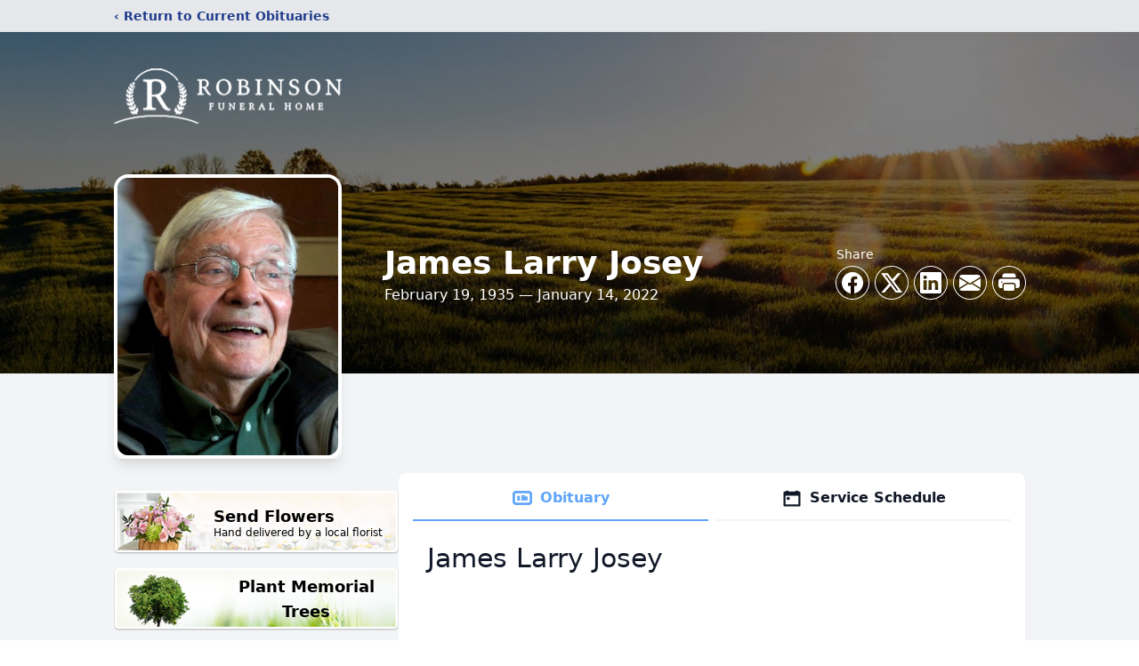

--- FILE ---
content_type: text/html; charset=utf-8
request_url: https://hello.pledge.to/widgets/donate/50f42e1fceb355e9590fcc19c52bb2ef/kjESnggQ4vEwg-gqUHlvkA?locale=en&currency=USD&honoree_name=James%20Larry%20Josey&embedded_on=https%3A%2F%2Fobits.robinsonfuneralhomes.com%2Fjames-josey-1
body_size: 14594
content:
<!DOCTYPE html>
<html lang="en">
  <head>
    
    <meta charset="utf-8">
<meta name="viewport" content="width=device-width, initial-scale=1" />

<title>Donate via Pledge to THE HELPING HANDS OF CLEMSON INC - Pledge</title>
<meta property="og:title" content="Donate via Pledge to THE HELPING HANDS OF CLEMSON INC" />

<link rel="canonical" href="https://www.pledge.to/widgets/donate/50f42e1fceb355e9590fcc19c52bb2ef/kjESnggQ4vEwg-gqUHlvkA" />
<meta property="og:url" content="https://www.pledge.to/widgets/donate/50f42e1fceb355e9590fcc19c52bb2ef/kjESnggQ4vEwg-gqUHlvkA" />


<meta name="csrf-param" content="authenticity_token" />
<meta name="csrf-token" content="xVgxqZnD1BDO0YqpWnGHjGfAcr-YZUA8bSphaxnHRVS3eJjJGg5x-xhaylhme4Uwmc5sOHos-M0f30Cl5fwhBQ" />
<meta name="cloudinary-mapping-folder" content="prod-media" />
<meta name="cloudinary-origin" content="https://pledgeling-res.cloudinary.com" />

    <meta property="og:type" content="website">
<meta name="twitter:site" content="@pledgetodogood">
<meta property="og:site_name" content="Pledge">
<meta property="fb:app_id" content="1525017391161546" />
<meta name="twitter:card" content="summary_large_image" />
<meta property="og:image" content="https://hop.pledge.to/assets/home/og-rect-2025-05-556001b8.png">

    <link rel="stylesheet" crossorigin="anonymous" href="https://fonts.googleapis.com/css?family=Source+Sans+Pro:400,600&amp;subset=cyrillic,latin-ext&amp;display=swap" media="all" />
  <link rel="stylesheet" crossorigin="anonymous" href="https://hop.pledge.to/assets/widgets/donate/main-075dbef1.css" media="all" integrity="sha384-H2oOsInr4LXDLJB+iJy15Vbd8hdcm6dImSHMXMNUx85H4MjXjghaanBq3OKLQkFO" />

<link rel="stylesheet" crossorigin="anonymous" href="https://hop.pledge.to/media/branding/bs5/20260113/659ebc.css" media="all" />
<link rel="stylesheet" crossorigin="anonymous" href="https://hop.pledge.to/assets/v6-ab2a0c4f.css" integrity="sha384-+DYJ+L0uenWk9jyAXYGfxwFkQVLuFPeTKTW4GmzVvvW15wqsuhqTryo+xiqlj+y+" />
  <style>#personal-data-sharing-partner-label::before {
  content: "Don’t post my donation to the guestbook, or share my name and email address with the organizer";
}

#personal-data-sharing-partner-label > span {
  display: none;
}
</style>


    <script src="//js.honeybadger.io/v4.3/honeybadger.min.js"></script>
<script src="https://hop.pledge.to/assets/honeybadger-5142087f.js" crossorigin="anonymous" data-env="production" integrity="sha384-zMEJGMfUcklhZqVNSJzTcJLUh1r7PbrktYaMkQe26CGZl+45pnhW4C7MqsSnp9/C"></script>

    <script src="https://hop.pledge.to/assets/scrollbarWidth-9c51d02c.js" crossorigin="anonymous" integrity="sha384-otkX2pdpkizdIytuMzOzazLbpg0wSagMi2AWEeQlRG8cwpq3jw9e/q4B7RVhx5X1"></script>
    <script nonce="aubJdTlUpMskmnL8hBqB+g==">
  window.FontAwesomeConfig ||= {}
  FontAwesomeConfig.autoAddCss = false
</script>

    <meta name="fundraiser-title" content="" />

      <link rel="apple-touch-icon" sizes="120x120" href="https://pledgeling-res.cloudinary.com/image/upload/b_white,bo_12px_solid_white,c_pad,f_png,h_120,w_120/v1/prod-media/images/npos/logos/default/logo.jpg" />
      <link rel="apple-touch-icon" sizes="180x180" href="https://pledgeling-res.cloudinary.com/image/upload/b_white,bo_18px_solid_white,c_pad,f_png,h_180,w_180/v1/prod-media/images/npos/logos/default/logo.jpg" />
    <link rel="icon" type="image/svg+xml" href="/favicon.svg" sizes="any" media="(prefers-color-scheme: light)">
<link rel="icon" type="image/svg+xml" href="/favicon-lilac.svg" sizes="any" media="(prefers-color-scheme: dark)">
<link rel="icon" type="image/png" href="/favicon-96x96.png" sizes="96x96">
<link rel="apple-touch-icon" sizes="180x180" href="/apple-touch-icon.png">
<link rel="manifest" href="/site.webmanifest">
<meta name="theme-color" content="#659ebc">

    
      <script src="https://hop.pledge.to/assets/intersectingIframe-737ef778.js" crossorigin="anonymous" async="async" data-frame-token="9dadc487028b3fed1e442d7d1db02707" integrity="sha384-/x5U+Paqi/de6HRpWWwqS1wgO4CUkK4Ng3QRVshHknyhThnxeDRNt235xbSocGGE"></script>
    <noscript>
      <style>
        [data-loading-status="loading"] {
          display: none;
        }
      </style>
    </noscript>

  </head>
  <body>
    


<div class="widget-wrapper">
  <div class="widget-container bg-white overflow-hidden">
    
    <header class="widget-header p-3 p-sm-4">
  
  <div class="widget-welcome d-flex gap-3 gap-sm-4 flex-column flex-sm-row-reverse">
    <div id="header-logo" class="d-none d-sm-block beneficiary-logo-column">
        <svg class="sprite-icon bg-primary text-white align-middle rounded" style="width: 90px; height: 90px;" aria-hidden="true"><use href="/assets/sprites/default-organization-logo-0358d8a1.svg#heart" /></svg>
</div>
    <div class="flex-fill d-flex flex-column beneficiary-name-column">
      <div class="flex-fill d-flex flex-column justify-content-center">
        <h1 class="h4 mb-0 beneficiary-name-heading" id="header-title">
          <small class="text-muted fw-normal">
                Donate via <a title="Learn more" target="_blank" href="https://help.pledgeling.com/support/solutions/articles/36000037338-what-is-pledgeling-foundation-">Pledge</a> to </small>
<span class="d-block"><a title="Learn more" data-toggle="modal" data-bs-toggle="modal" href="#npoInfoModal">THE HELPING HANDS OF CLEMSON INC</a></span>

<small class="text-muted fw-normal">

          </small>
        </h1>
      </div>

        
    </div>
</div></header>


      <noscript>
<div
  data-loading-status="noscript"
  class="widget-content widget-panel-inner loading-message text-center bg-white p-3 p-sm-4"
>
  <p class="text-danger">
    <svg focusable="false" aria-hidden="true" data-prefix="fas" data-icon="triangle-exclamation" class="svg-inline--fa fa-triangle-exclamation fa-5x" role="img" fill="currentColor" xmlns="http://www.w3.org/2000/svg" viewBox="0 0 512 512"><path d="M256 32c14.2 0 27.3 7.5 34.5 19.8l216 368c7.3 12.4 7.3 27.7 .2 40.1S486.3 480 472 480L40 480c-14.3 0-27.6-7.7-34.7-20.1s-7-27.8 .2-40.1l216-368C228.7 39.5 241.8 32 256 32zm0 128c-13.3 0-24 10.7-24 24l0 112c0 13.3 10.7 24 24 24s24-10.7 24-24l0-112c0-13.3-10.7-24-24-24zm32 224a32 32 0 1 0 -64 0 32 32 0 1 0 64 0z"/></svg>
  </p>
  <p class="mb-0">JavaScript is turned off or blocked on your device. Please turn on your JavaScript or disable your ad blocker and try again.
</p>
</div>
</noscript>

<div
  data-loading-status="unsupported"
  class="widget-content widget-panel-inner loading-message text-center bg-white p-3 p-sm-4"
  style="display: none"
>
  <p class="text-danger">
    <svg focusable="false" aria-hidden="true" data-prefix="fas" data-icon="triangle-exclamation" class="svg-inline--fa fa-triangle-exclamation fa-5x" role="img" fill="currentColor" xmlns="http://www.w3.org/2000/svg" viewBox="0 0 512 512"><path d="M256 32c14.2 0 27.3 7.5 34.5 19.8l216 368c7.3 12.4 7.3 27.7 .2 40.1S486.3 480 472 480L40 480c-14.3 0-27.6-7.7-34.7-20.1s-7-27.8 .2-40.1l216-368C228.7 39.5 241.8 32 256 32zm0 128c-13.3 0-24 10.7-24 24l0 112c0 13.3 10.7 24 24 24s24-10.7 24-24l0-112c0-13.3-10.7-24-24-24zm32 224a32 32 0 1 0 -64 0 32 32 0 1 0 64 0z"/></svg>
  </p>
  <p class="mb-0">Your browser is unsupported. Please <a href="https://browsehappy.com/" target="_blank">update your browser
  or choose another</a>.
</p>
</div>

<div
  data-loading-status="failed"
  class="widget-content widget-panel-inner loading-message text-center bg-white p-3 p-sm-4"
  style="display: none"
>
  <p class="text-danger">
    <svg focusable="false" aria-hidden="true" data-prefix="fas" data-icon="triangle-exclamation" class="svg-inline--fa fa-triangle-exclamation fa-5x" role="img" fill="currentColor" xmlns="http://www.w3.org/2000/svg" viewBox="0 0 512 512"><path d="M256 32c14.2 0 27.3 7.5 34.5 19.8l216 368c7.3 12.4 7.3 27.7 .2 40.1S486.3 480 472 480L40 480c-14.3 0-27.6-7.7-34.7-20.1s-7-27.8 .2-40.1l216-368C228.7 39.5 241.8 32 256 32zm0 128c-13.3 0-24 10.7-24 24l0 112c0 13.3 10.7 24 24 24s24-10.7 24-24l0-112c0-13.3-10.7-24-24-24zm32 224a32 32 0 1 0 -64 0 32 32 0 1 0 64 0z"/></svg>
  </p>
  <p class="mb-0">Form failed to load. You may have a bad internet connection or an ad blocker that is blocking the form. Please ensure your ad blocker is disabled and <a href="#" data-loading-action="reload">try again</a>.
</p>
</div>

<div
  data-loading-status="crashed"
  class="widget-content widget-panel-inner loading-message text-center bg-white p-3 p-sm-4"
  style="display: none"
>
  <p class="text-danger">
    <svg focusable="false" aria-hidden="true" data-prefix="fas" data-icon="triangle-exclamation" class="svg-inline--fa fa-triangle-exclamation fa-5x" role="img" fill="currentColor" xmlns="http://www.w3.org/2000/svg" viewBox="0 0 512 512"><path d="M256 32c14.2 0 27.3 7.5 34.5 19.8l216 368c7.3 12.4 7.3 27.7 .2 40.1S486.3 480 472 480L40 480c-14.3 0-27.6-7.7-34.7-20.1s-7-27.8 .2-40.1l216-368C228.7 39.5 241.8 32 256 32zm0 128c-13.3 0-24 10.7-24 24l0 112c0 13.3 10.7 24 24 24s24-10.7 24-24l0-112c0-13.3-10.7-24-24-24zm32 224a32 32 0 1 0 -64 0 32 32 0 1 0 64 0z"/></svg>
  </p>
  <p class="mb-0">An error caused the form to crash. Please <a href="#" data-loading-action="reload">reload to try again</a>.
</p>
</div>

<div
  data-loading-status="loading"
  class="widget-content widget-panel-inner loading-message text-center bg-white p-3 p-sm-4"
>
  <p class="text-primary">
    <span class="heartbeat">
      <svg focusable="false" aria-hidden="true" data-prefix="fas" data-icon="heart" class="svg-inline--fa fa-heart fa-5x" role="img" fill="currentColor" xmlns="http://www.w3.org/2000/svg" viewBox="0 0 512 512"><path d="M47.6 300.4L228.3 469.1c7.5 7 17.4 10.9 27.7 10.9s20.2-3.9 27.7-10.9L464.4 300.4c30.4-28.3 47.6-68 47.6-109.5v-5.8c0-69.9-50.5-129.5-119.4-141C347 36.5 300.6 51.4 268 84L256 96 244 84c-32.6-32.6-79-47.5-124.6-39.9C50.5 55.6 0 115.2 0 185.1v5.8c0 41.5 17.2 81.2 47.6 109.5z"/></svg>
    </span>
  </p>
  <p class="mb-0">Loading...</p>
</div>




      <div id="razoFo9BvdTiH1c92K"></div>


    <div class="widget-footer py-2 py-sm-3 px-3 px-sm-4">
      <footer class="footer">
  <div class="d-flex flex-wrap justify-content-between column-gap-3">
    <p class="text-nowrap mb-0">
      <small>
        powered by
        <a target="_blank" class="ml-1 ms-1 text-decoration-none zoom-app-external-link" href="https://www.pledge.to/">
          <img alt="Pledge" class="footer-logo" style="height: 1rem" src="https://hop.pledge.to/assets/logo-4638689c.svg" />
</a>      </small>
    </p>
    <p class="text-nowrap mb-0">
      <small>
            <a target="_blank" class="text-muted zoom-app-external-link" href="https://www.pledge.to/disclosures">Disclosures</a>
          |
        <a target="_blank" class="text-muted zoom-app-external-link" href="https://www.pledge.to/terms">Terms</a>
        |
        <a target="_blank" class="text-muted zoom-app-external-link" href="https://www.pledge.to/privacy">Privacy</a>
      </small>
    </p>
  </div>
</footer>

    </div>
  </div>
</div>




    <script nonce="aubJdTlUpMskmnL8hBqB+g==">
      document.body.className = document.body.className + ' ' + (
        self == parent ? 'widget-top' :
        'widget-embedded bg-transparent'
      )
    </script>

    <script src="https://hop.pledge.to/assets/resizeIframeCrossOrigin-5cc022d5.js" crossorigin="anonymous" integrity="sha384-quvGQOnwXCW35W8732nS/IGaanjVRW14vCZy7YwnjIk2gZyKkh9GpTLsSCZyGvrF"></script>
    <script src="https://hop.pledge.to/assets/browserReports-1c410173.js" crossorigin="anonymous" integrity="sha384-baBc8SPjrBivzabiS98zoeYKyj1hFmIcAHfkP8EJVE3zJk8mQBMXhjA4dqeh4CIA"></script>
      <div
    class="modal fade"
    id="npoInfoModal"
    tabindex="-1"
    aria-label="Your support will benefit these nonprofits!"
    aria-hidden="true"
    data-delegate-to="parent"
  >
    <div
      class="modal-dialog"
      style="--bs-modal-width: min(100% - var(--bs-modal-margin) * 2, 40rem);"
    >
      <div class="modal-content">
        <div class="modal-body p-0 position-relative z-0">
          <div class="position-absolute top-0 end-0 p-2 p-sm-3 my-1 organizations-modal-close-button">
            <button
              type="button"
              class="btn-close"
              data-bs-dismiss="modal"
              aria-label="Close"
            ></button>
          </div>
          <div class="position-absolute top-50 start-50 translate-middle z-n1 text-body-tertiary">
            <svg focusable="false" aria-hidden="true" data-prefix="fas" data-icon="spinner" class="svg-inline--fa fa-spinner fa-spin-pulse fa-4x" role="img" fill="currentColor" xmlns="http://www.w3.org/2000/svg" viewBox="0 0 512 512"><path d="M304 48a48 48 0 1 0 -96 0 48 48 0 1 0 96 0zm0 416a48 48 0 1 0 -96 0 48 48 0 1 0 96 0zM48 304a48 48 0 1 0 0-96 48 48 0 1 0 0 96zm464-48a48 48 0 1 0 -96 0 48 48 0 1 0 96 0zM142.9 437A48 48 0 1 0 75 369.1 48 48 0 1 0 142.9 437zm0-294.2A48 48 0 1 0 75 75a48 48 0 1 0 67.9 67.9zM369.1 437A48 48 0 1 0 437 369.1 48 48 0 1 0 369.1 437z"/></svg>
          </div>
          <iframe id="npoInfoIframe" class="d-block w-100 border-0 rounded-3" data-src="/widgets/organizations/50f42e1fceb355e9590fcc19c52bb2ef/kjESnggQ4vEwg-gqUHlvkA?embedded_on=1&amp;locale=en"></iframe>
        </div>
      </div>
    </div>
  </div>

  <script nonce="aubJdTlUpMskmnL8hBqB+g==">
    (() => {
      const modal = document.getElementById('npoInfoModal')
      const handleShow = () => {
        const iframe = document.getElementById('npoInfoIframe')
        iframe.src = iframe.dataset.src
        modal.removeEventListener('show.bs.modal', handleShow)
      }
      modal.addEventListener('show.bs.modal', handleShow)
    })()
  </script>
    <script nonce="aubJdTlUpMskmnL8hBqB+g==">
      document.addEventListener('click', e => {
        const target = e.target.closest('[data-loading-action="reload"]')
        if (target) {
          e.preventDefault()
          location.reload()
        }
      })
    </script>
  <script src="https://hop.pledge.to/assets/react-bundle.production-59c4a728.js" crossorigin="anonymous" integrity="sha384-9eLzr2ktnH9HCKpg59vPA5+Al2czPnnqpUaMwnx0PiTHt+Yulx3KKtN6LjpFroL6"></script>
  <script src="https://hop.pledge.to/assets/widgets/donate_v6-53c94cf7.js" crossorigin="anonymous" data-root-id="razoFo9BvdTiH1c92K" integrity="sha384-YKTa0IuSq9sndjU0N0Nn4q2/L501J06V+OsnWqWSAX1CXcjBw0ZrPDEe8T9TKKBH"></script>
    <script nonce="aubJdTlUpMskmnL8hBqB+g==">
      (() => {
        const root = document.getElementById('razoFo9BvdTiH1c92K')
        const shared = {}

      })()
    </script>
  <script nonce="aubJdTlUpMskmnL8hBqB+g==">
    (function () {
      var root = document.getElementById('razoFo9BvdTiH1c92K')
      if (typeof BigInt == 'undefined' || typeof ResizeObserver == 'undefined') {
        var loading = root.parentNode.querySelector('[data-loading-status="loading"]')
        if (loading) loading.style.display = 'none'

        var unsupported = root.parentNode.querySelector('[data-loading-status="unsupported"]')
        if (unsupported) unsupported.style.display = 'block'
      } else {
        var init = function init () {
          root.dispatchEvent(new CustomEvent('MountReactApp', {
            detail: {"goal":false,"session":{"collect_email":true,"staff":null},"tipping":"tipping","tribute":{"tribute_types":["memory"],"enable_tribute":true},"version":"6","currency":"usd","seamless":false,"tip_rates":{"auto":true,"matrix":"5000 1 0.03 0.05 0.07\n20 2 0.1 0.15 0.18 0.2\n15 2 1 2 3\n10 1 1 2 3\n5 1 1 2 3\n0 0 1 2 3","default":"0.15","options":["0.05","0.1","0.15","0.2"]},"currencies":[{"id":"usd","name":"United States Dollar","iso_code":"USD","format":null,"symbol":"$","subunit_to_unit":100,"exponent":2,"rate":"1"},{"id":"eur","name":"Euro","iso_code":"EUR","format":null,"symbol":"€","subunit_to_unit":100,"exponent":2,"rate":"0.84368"},{"id":"gbp","name":"British Pound","iso_code":"GBP","format":null,"symbol":"£","subunit_to_unit":100,"exponent":2,"rate":"0.731925"},{"id":"aud","name":"Australian Dollar","iso_code":"AUD","format":null,"symbol":"$","subunit_to_unit":100,"exponent":2,"rate":"1.444941"},{"id":"cad","name":"Canadian Dollar","iso_code":"CAD","format":null,"symbol":"$","subunit_to_unit":100,"exponent":2,"rate":"1.36828"},{"id":"jpy","name":"Japanese Yen","iso_code":"JPY","format":null,"symbol":"¥","subunit_to_unit":1,"exponent":0,"rate":"153.8945"}],"min_amount":"5","tipping_ui":"select","wbd_footer":false,"brand_color":"#659ebc","frequencies":["one_time","monthly"],"hide_footer":false,"hide_header":false,"hide_social":true,"blank_amount":false,"data_sharing":{"display":"split","behavior":"opt_out"},"collect_phone":false,"thankyou_info":{"type":"text","submit":"Submit","enabled":false,"heading":"Please consider leaving us feedback","message":"Thank you!","options":"","intro":"","label":""},"goal_threshold":"25","recaptcha_mode":"adaptive","collect_address":false,"currency_amount":{"aed":"95","afn":"1950","all":"2800","amd":"12500","ang":"50","aoa":"8050","ars":"1100","aud":"40","awg":"45","azn":"45","bam":"45","bbd":"55","bdt":"2150","bgn":"45","bif":"46000","bmd":"25","bnd":"35","bob":"200","brl":"100","bsd":"30","bwp":"300","bzd":"55","cad":"35","cdf":"41000","chf":"30","clp":"17000","cny":"200","cop":"80000","crc":"15000","cve":"2500","czk":"600","djf":"4450","dkk":"200","dop":"1300","dzd":"3000","egp":"450","etb":"750","eur":"25","fjd":"55","fkp":"20","gbp":"20","gel":"70","gip":"20","gmd":"1250","gnf":"228500","gtq":"200","gyd":"5300","hkd":"200","hnl":"650","hrk":"200","htg":"2150","huf":"7200","idr":"353000","ils":"95","inr":"1750","isk":"3050","jmd":"3350","jpy":"2800","kes":"2550","kgs":"1750","khr":"101500","kmf":"11000","krw":"29000","kyd":"25","kzt":"9500","lak":"217500","lbp":"38000","lkr":"4400","lrd":"4200","lsl":"400","mad":"250","mdl":"450","mkd":"1400","mnt":"66500","mop":"250","mur":"900","mvr":"400","mwk":"18500","mxn":"500","myr":"150","mzn":"1650","nad":"400","ngn":"9050","nio":"850","nok":"250","npr":"2800","nzd":"40","pab":"25","pen":"85","pgk":"85","php":"1350","pkr":"3550","pln":"100","pyg":"156500","qar":"95","ron":"150","rsd":"2650","rub":"1650","rwf":"23000","sar":"95","sbd":"250","scr":"350","sek":"250","sgd":"35","shp":"35","sll":"222500","sos":"15000","srd":"200","std":"526500","szl":"400","thb":"800","tjs":"250","top":"60","try":"150","ttd":"200","twd":"800","tzs":"58000","uah":"700","ugx":"94000","usd":"100","uyu":"900","uzs":"211000","vnd":"580500","vuv":"2900","wst":"70","xaf":"15000","xcd":"70","xof":"15000","xpf":"2700","yer":"6300","zar":"400","zmw":"350"},"payment_methods":["credit_card","paypal","venmo","bank"],"currency_amounts":{"aed":["40","95","200","400","950"],"afn":["800","1950","3900","7800","19500"],"all":["1150","2800","5550","11500","28000"],"amd":["4850","12500","24500","48500","120500"],"ang":["20","50","95","200","500"],"aoa":["3250","8050","16500","32500","80500"],"ars":["450","1100","2150","4250","11000"],"aud":["15","40","75","150","400"],"awg":["20","45","90","200","450"],"azn":["20","45","90","200","450"],"bam":["20","45","90","200","450"],"bbd":["25","55","150","250","550"],"bdt":["850","2150","4250","8450","21500"],"bgn":["20","45","90","200","450"],"bif":["18500","46000","92000","183500","458000"],"bmd":["10","25","50","100","250"],"bnd":["15","35","70","150","350"],"bob":["70","200","350","700","1750"],"brl":["40","100","200","400","1000"],"bsd":["15","30","55","150","300"],"bwp":["150","300","550","1100","2700"],"bzd":["25","55","150","250","550"],"cad":["15","35","70","150","350"],"cdf":["16500","41000","82000","164000","409500"],"chf":["15","30","55","150","300"],"clp":["6700","17000","33500","67000","167500"],"cny":["70","200","350","700","1700"],"cop":["32000","80000","159500","318500","795500"],"crc":["6000","15000","30000","60000","150000"],"cve":["1000","2500","4950","9850","25000"],"czk":["250","600","1150","2300","5750"],"djf":["1800","4450","8900","18000","44500"],"dkk":["70","200","350","700","1700"],"dop":["550","1300","2550","5100","13000"],"dzd":["1200","3000","6000","12000","30000"],"egp":["200","450","900","1750","4300"],"etb":["300","750","1450","2900","7200"],"eur":["10","25","45","90","250"],"fjd":["25","55","150","250","550"],"fkp":["10","20","40","80","200"],"gbp":["10","20","40","80","200"],"gel":["30","70","150","300","700"],"gip":["10","20","40","80","200"],"gmd":["500","1250","2500","5000","12500"],"gnf":["91500","228500","457000","913500","2285000"],"gtq":["80","200","400","800","1950"],"gyd":["2150","5300","11000","21500","53000"],"hkd":["80","200","400","800","2000"],"hnl":["250","650","1250","2450","6150"],"hrk":["70","200","350","700","1700"],"htg":["900","2150","4300","8600","21500"],"huf":["2900","7200","14500","29000","72000"],"idr":["141500","353000","705500","1415000","3530000"],"ils":["40","95","200","400","950"],"inr":["700","1750","3500","7000","17500"],"isk":["1250","3050","6100","12500","30500"],"jmd":["1350","3350","6700","13500","33500"],"jpy":["1150","2800","5600","11500","28000"],"kes":["1050","2550","5100","10500","25500"],"kgs":["700","1750","3500","7000","17500"],"khr":["40500","101500","202500","404500","1015000"],"kmf":["4400","11000","22000","44000","110000"],"krw":["12000","29000","58000","115500","288000"],"kyd":["10","25","45","85","250"],"kzt":["3800","9500","19000","38000","95000"],"lak":["87000","217500","434500","868500","2175000"],"lbp":["15500","38000","75500","151000","377500"],"lkr":["1750","4400","8750","17500","44000"],"lrd":["1700","4200","8400","17000","42000"],"lsl":["150","400","750","1450","3550"],"mad":["100","250","500","1000","2450"],"mdl":["200","450","900","1800","4500"],"mkd":["550","1400","2750","5500","14000"],"mnt":["26500","66500","132500","264500","660500"],"mop":["85","250","450","850","2050"],"mur":["350","900","1750","3500","8750"],"mvr":["200","400","800","1550","3900"],"mwk":["7300","18500","36500","73000","182500"],"mxn":["200","500","950","1900","4750"],"myr":["45","150","250","450","1050"],"mzn":["650","1650","3250","6500","16500"],"nad":["150","400","750","1450","3550"],"ngn":["3650","9050","18500","36500","90500"],"nio":["350","850","1650","3300","8250"],"nok":["90","250","450","900","2150"],"npr":["1150","2800","5600","11500","28000"],"nzd":["20","40","80","200","400"],"pab":["10","25","50","100","250"],"pen":["35","85","200","350","850"],"pgk":["35","85","200","350","850"],"php":["550","1350","2650","5250","13500"],"pkr":["1450","3550","7100","14500","35500"],"pln":["40","100","200","400","1000"],"pyg":["63000","156500","313000","625500","1565000"],"qar":["40","95","200","400","950"],"ron":["45","150","250","450","1100"],"rsd":["1100","2650","5300","11000","26500"],"rub":["650","1650","3250","6450","16500"],"rwf":["9100","23000","45500","91000","226500"],"sar":["40","95","200","400","950"],"sbd":["85","250","450","850","2050"],"scr":["150","350","700","1400","3450"],"sek":["95","250","500","950","2350"],"sgd":["15","35","70","150","350"],"shp":["15","35","70","150","350"],"sll":["89000","222500","444500","889000","2225000"],"sos":["5850","15000","29500","58500","145500"],"srd":["75","200","400","750","1900"],"std":["211000","526500","1055000","2110000","5265000"],"szl":["150","400","750","1450","3600"],"thb":["350","800","1600","3200","8000"],"tjs":["95","250","500","950","2400"],"top":["25","60","150","250","600"],"try":["60","150","300","600","1500"],"ttd":["70","200","350","700","1700"],"twd":["350","800","1550","3100","7750"],"tzs":["23500","58000","115500","230500","576500"],"uah":["300","700","1350","2700","6650"],"ugx":["37500","94000","187500","374500","935500"],"usd":["50","100","200","500","1000"],"uyu":["350","900","1750","3450","8650"],"uzs":["84500","211000","422000","843500","2110000"],"vnd":["232500","580500","1165000","2325000","5805000"],"vuv":["1150","2900","5750","11500","29000"],"wst":["30","70","150","300","700"],"xaf":["5900","15000","29500","59000","146500"],"xcd":["30","70","150","300","700"],"xof":["5900","15000","29500","59000","146500"],"xpf":["1100","2700","5350","11000","27000"],"yer":["2550","6300","13000","25500","63000"],"zar":["150","400","750","1450","3600"],"zmw":["150","350","650","1300","3150"]},"rain_down_hearts":false,"show_input_labels":false,"fiat_payment_methods":"only:credit_card,bank,paypal,venmo","internationalization":false,"disable_donation_split":false,"traditional_flat_style":false,"show_location_in_header":false,"font":{"url":"","family":""},"custom_logo":"","statement_descriptor":"Obituary Donation","stripeKey":"pk_live_3vwsKhxn6eAf1Ue4khqqxpab","stripeFonts":[{"cssSrc":"https://fonts.googleapis.com/css?family=Source+Sans+Pro:400,600\u0026subset=cyrillic,latin-ext\u0026display=swap"}],"stripeElements":{"classes":{"base":"form-control","focus":"focus","invalid":"is-invalid"},"style":{"base":{"color":"#212529","fontSize":"16px","fontFamily":"\"Source Sans Pro\", system-ui, -apple-system, \"Segoe UI\", Roboto, \"Helvetica Neue\", \"Noto Sans\", \"Liberation Sans\", Arial, sans-serif","lineHeight":"1.5","::placeholder":{"color":"rgba(33, 37, 41, 0.75)"}},"invalid":{"color":"#212529"}}},"submitPath":"/widgets/donate","crowdfundSetupUrl":null,"partner":{"id":33301,"key":"50f42e1fceb355e9590fcc19c52bb2ef","organization_id":null,"name":"Tukios Inc","business":true},"original_fundraiser_id":15973490,"partner_item":{"external_id":"kjESnggQ4vEwg-gqUHlvkA","goal":null,"total_raised":"50.0","hybrid_raised_with_matching":"50.0","total_donors":1,"active_raised":"50.0","active_donors":1,"beneficiary":{"type":"Organization","id":537427,"name":"THE HELPING HANDS OF CLEMSON INC","ein":"57-0722226","logo_img":null,"logo_url":"","website_url":"https://www.pledgeling.com/organizations/57-0722226/the-helping-hands-of-clemson-inc","externally_disbursed":false,"canada_helps":false,"just_giving":false,"valid_ein":true},"pledge_covers_credit_card_fees":false},"partner_items":[],"disableHeaderLink":null,"goal_partner_item":{"external_id":"kjESnggQ4vEwg-gqUHlvkA","goal":null,"total_raised":"50.0","hybrid_raised_with_matching":"50.0","total_donors":1,"active_raised":"50.0","active_donors":1,"beneficiary":{"type":"Organization","id":537427,"name":"THE HELPING HANDS OF CLEMSON INC","ein":"57-0722226","logo_img":null,"logo_url":"","website_url":"https://www.pledgeling.com/organizations/57-0722226/the-helping-hands-of-clemson-inc","externally_disbursed":false,"canada_helps":false,"just_giving":false,"valid_ein":true},"pledge_covers_credit_card_fees":false},"showActiveTotals":null,"order":{"user_first_name":null,"user_last_name":null,"email":null,"currency":"usd","metadata":null,"honoree_name":"James Larry Josey","shares":["basic_with_beneficiary","extended_with_beneficiary","with_partner"]},"defaultShares":["basic_with_beneficiary","extended_with_beneficiary","with_partner"],"postDonationComment":null,"removeProfileLink":null,"template":"","token":null,"amount":"100.0","subscription":"one_time","pledge_id":null,"pdt":null,"tip_stars":["https://hop.pledge.to/assets/widgets/donate/stars/1-0a0efc21.svg","https://hop.pledge.to/assets/widgets/donate/stars/2-a44946aa.svg","https://hop.pledge.to/assets/widgets/donate/stars/3-bd41e770.svg","https://hop.pledge.to/assets/widgets/donate/stars/4-2ffa3541.svg","https://hop.pledge.to/assets/widgets/donate/stars/5-4f719939.svg"],"partner_is_pledge":false,"payment_method":"credit_card","googleLogo":"https://hop.pledge.to/assets/google_logo-c296c833.svg","foundation":true,"matching":false,"donationTags":"","embeddedOn":"https://obits.robinsonfuneralhomes.com/james-josey-1","social":null,"i18n":{"locale":"en","currency":{"format":"%u%n","negative_format":"-%u%n","unit":"$","separator":".","delimiter":",","precision":2,"significant":false,"strip_insignificant_zeros":false},"messages":{"loading":"Loading...","submitting":"Submitting...","submit":"Submit","saved":"Saved","back":"Back","cancel":"Cancel","change":"Change","split_among_nonprofits":"Split among nonprofits","choose_nonprofit":"Choose a nonprofit","currency":"Currency","amount":"Amount","suggested_amounts":"Suggested amounts","other_amount":"Other","payment_methods":{"payment_method":"Payment method","donate_with":"Donate with %{method}","wallet":"Wallet","card":"Card","credit_card":"Credit Card","bank":"Bank","crypto":"Crypto","stock":"Stock","fiat":"Currency","dollars":"Dollars","wire_check":"More","check":"Check","wire":"Wire","tbd":"Pledge"},"donate_with":{"dollars":"Donate Dollars","fiat":"Donate Currency","crypto":"Donate Crypto","stock":"Donate Stock","wire_check":"More Ways to Give"},"donate_stock":{"heading":"Pledge has partnered with Donate Stock to offer you a simple and secure way to donate stock.\n","learn_more":"Learn more about Donate Stock."},"chariot":{"heading":"Pledge has partnered with Chariot to seamlessly power donations using Donor Advised Funds.","learn_more":"Learn more about Chariot."},"wire_check":{"explanation":"Donate by wire or check, or make a pledge to complete your donation later.\n","pledge_instructions":"After submitting your pledge, you’ll receive an email with a link where you can complete your donation at your convenience.\n","intro":"After submitting your donation, use the information below to send your wire or check. The same details will also be included in an email.\n","make_check_payable_to":"Make check payable to","wire_money_to":"Wire money to","receiving_bank":"Receiving bank","routing_number":"Routing number","swift_code":"SWIFT code","or":"or","account_number":"Account number","account_type":"Account type","checking":"checking"},"personal_data_sharing":{"opt_in":"It’s OK to share my name and email address with %{whom}","opt_out":"Don't share my name and email address with the nonprofit","opt_in_extended":"It’s OK to share my name and contact information with %{whom}","opt_out_extended":"Don’t share my name and contact information with %{whom}","opt_in_public":"It’s OK to show my name in the public donor feed","opt_out_public":"Don’t show my name in the public donor feed","opt_in_with_public":"It’s OK to share my name and email address with %{whom}, and show my name in the public donor feed","opt_out_with_public":"Don’t share my name and email address with %{whom}, or show my name in the public donor feed","organization":"the nonprofit","crowdfund":"the beneficiary","organizer":"the organizer","partner":"%{partner}","partner_and_organization":"the nonprofit and %{partner}","partner_and_crowdfund":"the beneficiary and %{partner}","shared_with":"The following information will be shared with %{whom}:"},"cover_costs":"I want to cover the fees for my donation (%{fees}), so 100% goes to the nonprofit.\n","cover_costs_tooltip":"By agreeing to cover the cost of the transaction, 100% of your desired donation will go to the nonprofit. The entire amount donated is tax deductible.\n","pledge_covers_fees":{"heading":"No fees. More impact.","copy":"Pledge pays the card fees for you to guarantee your full impact. Give wholeheartedly to %{beneficiary}.\n","beneficiary":"%{beneficiary}","split":"the nonprofits","disclaimer":"We cover credit card fees for donations of $1,000 USD or less"},"tip_heading":"Support Pledge","tip_copy_ftf":"Pledge is paying the card processing fees! Make a bigger impact by supporting our mission. We depend on the generosity of donors like you.\n","tip_copy_vanilla":"Make a bigger impact by supporting our mission. We depend on the generosity of donors like you.\n","tip_zero":"Your generous tip to Pledge drives our commitment to delivering top-notch services at no additional cost to donors.\n","tip_copy_ftf_nonprofit":"Pledge pays the card fees, so 100% of your gift goes to the charity. Please leave us a tip, so we can continue providing free fundraising to charities everywhere.\n","tip_copy_vanilla_nonprofit":"Every tip helps us provide seamless, secure giving for nonprofits and donors everywhere.\n","tip_zero_nonprofit":"Your generous tip helps Pledge continue providing a seamless giving experience at no additional cost to nonprofits.\n","tip_zero_emoji":"💕","tip_label":"Tip amount","tip_link":"Enter custom tip","other_tip_label":"Other tip amount","total_charge":"Total charge %{amount}","goal_raised_none":"Feeling generous? Donate now, and you’ll be the first guest to give!\n","goal_raised_little":"Fundraising for this event is heating up. Get in on the action now!\n","donation":"Donation","tip":"Tip","fees":"Fees","payment":"Payment information","donation_summary":"Donation summary","beneficiary":"Beneficiary","name":"Name","first_name":"First name","last_name":"Last name","email":"Email","phone":"Phone","address":"Address","card_details":"Card details","card_number":"Card number","exp_month":"Expires month","exp_year":"Expires year","cvc":"CVC","bank_name":"Sending bank name","bank_last4":"Last 4 digits of bank account","subscription":"Frequency","subscription_labels":{"one_time":{"option":"One-time","lineItem":"Donation","lineItemTo":"Donation to %{org}","tipToPledge":"Tip to Pledge"},"monthly":{"option":"Monthly","lineItem":"Monthly donation","lineItemTo":"Monthly donation to %{org}","tipToPledge":"Monthly tip to Pledge","submit":"– Monthly"},"quarterly":{"option":"Quarterly","lineItem":"Quarterly donation","lineItemTo":"Quarterly donation to %{org}","tipToPledge":"Quarterly tip to Pledge","submit":"– Quarterly"},"annual":{"option":"Annually","lineItem":"Annual donation","lineItemTo":"Annual donation to %{org}","tipToPledge":"Annual tip to Pledge","submit":"– Annually"}},"credit_card_fees":"(Donation fees)","via_pledge":"%{org} via Pledge","total":"Total","continue":"Continue","donate_with_credit_card":"Donate with credit card","enter_credit_card_manually":"Enter credit card manually","donate":"Donate","donate_total_recurrence":"Pay %{total} %{recurrence}","paypal_summary":"Proceed with %{method} to complete your transaction\n","processing":"Your pledge is being made.","do_not_hit_back":"Please do not hit the back button.","share_button":"Share","share_on":"Share on %{platform}","thankyou":{"header":"Thank you for your donation!","message1":"Generous gifts like yours make the world a better place.","message2":"Learn more about %{link} and the important work they’re doing."},"comment":{"label":"Add a comment on your donation to display in the activity feed","placeholder":"Speak from the heart","sent":"Check the activity feed to see your comment!"},"ajax_error":"Hmm, that didn’t work. Try again.","errors":{"invalid_form":"Please review the problems below:","invalid":"is invalid","blank":"can’t be blank","too_low":"can’t be less than %{min}","too_high":"can’t be greater than %{max}","too_short":"can’t be shorter than %{min} characters","too_long":"can’t be longer than %{max} characters","amount_format":"should look like 123 or 12.45","email_format":"should look like example@mail.com","more_than_donation":"can’t be greater than donation amount","donation_error":"There was an error processing your donation. Please try again.\n","donation_record_error":"Your donation has been processed but a network error has prevented it from being added to the fundraiser. We have been notified of the problem and are working to resolve it.\n","stripe":{"incorrect_number":"The card number is incorrect.","invalid_number":"The card number is not a valid credit card number.","invalid_expiry_month":"The card's expiration month is invalid.","invalid_expiry_year":"The card's expiration year is invalid.","invalid_cvc":"The card's security code is invalid.","expired_card":"The card has expired.","incorrect_cvc":"The card's security code is incorrect.","incorrect_zip":"The card's zip code failed validation.","card_declined":"The card was declined.","missing":"Cannot charge a customer that has no active card.","processing_error":"An error occurred while processing the card.","rate_limit":"An error occurred due to requests hitting the API too quickly. Please let us know if you're consistently running into this error.","card_declined_brl":"This transaction can’t be made in BRL. Please consult your bank or try donating in USD. We apologize for the inconvenience.\n"}},"intro":null}},"creditCardProps":{"directlyDisbursed":false,"recaptchaSiteKey":"6LdWkLwUAAAAAOS4LPS4L-dZCORztayx7bKLX2d0","recaptcha_enabled":false,"feeConfig":{"rate":"0.029","base":"0.3","internalRate":"0.05"}},"bankProps":{"feeConfig":{"rate":"0.008","cap":"5.0","internalRate":"0.05"}},"paypalProps":{"paypal":{"client_id":"AT0fwijHeA7Bl3Ok9fq4YXfq3egXhCTqLCoP3n8HZ_Z5rQXOAnHPN9fA2zYHEf_gYokIoo5QeTZ6ApOn","plan_path":"/paypal/plan","create_path":"/paypal/create","vault_setup_path":"/paypal/vault_setup","vault_approve_path":"/paypal/vault_approve"},"feeConfig":{"rate":"0.029","base":"0.49","internalRate":"0.05"},"logos":{"paypal":"https://hop.pledge.to/assets/widgets/donate/paypal-f8fe1012.svg","venmo":"https://hop.pledge.to/assets/widgets/donate/venmo-91a79a14.svg"}},"walletProps":false,"wireCheckProps":{"paymentOption":"wire","submitPath":"/widgets/wire_check_donations","address":"\u003cspan class=\"h-adr adr\"\u003e\n  \u003cspan class=\"p-street-address street-address\"\u003e2261 Market Street #5055\u003c/span\u003e\u003cbr\u003e\n  \u003cspan class=\"p-locality locality\"\u003eSan Francisco\u003c/span\u003e,\n  \u003cabbr class=\"p-region region\" title=\"California\"\u003eCA\u003c/abbr\u003e\n  \u0026#32;\n  \u003cspan class=\"p-postal-code postal-code\"\u003e94114-1612\u003c/span\u003e\n  \u0026#32;\n  \u003cabbr class=\"p-country-name country-name\" title=\"United States\"\u003eUSA\u003c/abbr\u003e\n\u003c/span\u003e\n","ein":"46-2440594"},"cryptoProps":null,"stockProps":false,"dafProps":false}

          }))
        }
        if (document.readyState == 'loading')
          document.addEventListener('DOMContentLoaded', init)
        else
          init()
      }
    })()
  </script>
  <div
  class="modal fade"
  id="tributeExampleModal"
  tabindex="-1"
  aria-labelledby="tributeExampleModalLabel"
  aria-hidden="true"
>
  <div
    class="modal-dialog"
    style="--bs-modal-width: min(
      100% - var(--bs-modal-margin) * 2,
      566px + var(--bs-modal-padding) * 2 + 4px
    );"
  >
    <div class="modal-content">
      <div class="modal-header">
        <h5 class="modal-title" id="tributeExampleModalLabel">
          Tribute Examples
        </h5>
        <button
          type="button"
          class="btn-close"
          data-bs-dismiss="modal"
          aria-label="Close"
        ></button>
      </div>
      <div class="modal-body">
        <h6>Example Email</h6>
        <p>
          <img class="img-fluid border rounded-1 shadow-1" loading="lazy" src="https://hop.pledge.to/assets/widgets/donate/tribute_examples/email-a7eb8492.png" />
        </p>

        <h6>Example Certificate</h6>
        <p class="mb-0">
          <picture><source srcset="https://hop.pledge.to/assets/widgets/donate/tribute_examples/cert-6f19c533.avif" type="image/avif" /><source srcset="https://hop.pledge.to/assets/widgets/donate/tribute_examples/cert-a76053c1.webp" type="image/webp" /><source srcset="https://hop.pledge.to/assets/widgets/donate/tribute_examples/cert-7d231fbf.png" type="image/png" /><img class="img-fluid" alt="Certificate Example" loading="lazy" src="https://hop.pledge.to/assets/widgets/donate/tribute_examples/cert-7d231fbf.png" /></picture>
        </p>
      </div>
    </div>
  </div>
</div>

  
  <div
  class="modal fade"
  id="giftAidModal"
  tabindex="-1"
  aria-labelledby="giftAidModalLabel"
  aria-hidden="true"
>
  <div
    class="modal-dialog"
    style="--bs-modal-width: min(100% - var(--bs-modal-margin) * 2, 40rem);"
  >
    <div class="modal-content">
      <div class="modal-header">
        <h5 class="modal-title" id="giftAidModalLabel">
          This cause supports Gift Aid
        </h5>
        <button
          type="button"
          class="btn-close"
          data-bs-dismiss="modal"
          aria-label="Close"
        ></button>
      </div>

      <div class="modal-body">
        <div class="p-3 mb-3 bg-light rounded-3">
          <strong>Making more of a difference</strong>
          <p class="mb-0">
            Adding Gift Aid means charities receive <strong>25% more</strong> at no cost to you.
          </p>
        </div>

        <p>
          Please confirm the statements below to make sure your donation is eligible
        </p>

        <ul class="mb-4">
          <li>This donation is my own money</li>
          <li>I am not receiving anything in return for this donation</li>
        </ul>

        <div id="giftAidModalButtons"></div>
      </div>
    </div>
  </div>
</div>

  
  
  
  <script src="https://hop.pledge.to/assets/bootstrap5.bundle-68cd701c.js" crossorigin="anonymous" integrity="sha384-AGSGg8PrhsKUuQwsq7JKcvbVBIhYobTAwYDteL9WqVEBaAxwEPzPMoCNISXvMaQw"></script>
  <script src="https://hop.pledge.to/assets/application/clipboard-04eca51c.js" crossorigin="anonymous" integrity="sha384-WILV8wyHjBpJhfhJLXPjH8yyL52dinD5zzxweqKbRtcq7dn67BGjKChPHcBJ7gty"></script>
  
  

    <!-- Cloudflare Web Analytics -->
<script defer src='https://static.cloudflareinsights.com/beacon.min.js'
  data-cf-beacon='{"token": "77cc03aeef1e466aa723e50931a5702e"}'></script>
<!-- End Cloudflare Web Analytics -->

  </body>
</html>

--- FILE ---
content_type: text/html; charset=utf-8
request_url: https://www.google.com/recaptcha/enterprise/anchor?ar=1&k=6LdVFbMfAAAAABP4O9oTbT_3B8I0HshzzwGJ38iJ&co=aHR0cHM6Ly9vYml0cy5yb2JpbnNvbmZ1bmVyYWxob21lcy5jb206NDQz&hl=en&type=image&v=PoyoqOPhxBO7pBk68S4YbpHZ&theme=light&size=invisible&badge=bottomright&anchor-ms=20000&execute-ms=30000&cb=xpblqpty2s8k
body_size: 48643
content:
<!DOCTYPE HTML><html dir="ltr" lang="en"><head><meta http-equiv="Content-Type" content="text/html; charset=UTF-8">
<meta http-equiv="X-UA-Compatible" content="IE=edge">
<title>reCAPTCHA</title>
<style type="text/css">
/* cyrillic-ext */
@font-face {
  font-family: 'Roboto';
  font-style: normal;
  font-weight: 400;
  font-stretch: 100%;
  src: url(//fonts.gstatic.com/s/roboto/v48/KFO7CnqEu92Fr1ME7kSn66aGLdTylUAMa3GUBHMdazTgWw.woff2) format('woff2');
  unicode-range: U+0460-052F, U+1C80-1C8A, U+20B4, U+2DE0-2DFF, U+A640-A69F, U+FE2E-FE2F;
}
/* cyrillic */
@font-face {
  font-family: 'Roboto';
  font-style: normal;
  font-weight: 400;
  font-stretch: 100%;
  src: url(//fonts.gstatic.com/s/roboto/v48/KFO7CnqEu92Fr1ME7kSn66aGLdTylUAMa3iUBHMdazTgWw.woff2) format('woff2');
  unicode-range: U+0301, U+0400-045F, U+0490-0491, U+04B0-04B1, U+2116;
}
/* greek-ext */
@font-face {
  font-family: 'Roboto';
  font-style: normal;
  font-weight: 400;
  font-stretch: 100%;
  src: url(//fonts.gstatic.com/s/roboto/v48/KFO7CnqEu92Fr1ME7kSn66aGLdTylUAMa3CUBHMdazTgWw.woff2) format('woff2');
  unicode-range: U+1F00-1FFF;
}
/* greek */
@font-face {
  font-family: 'Roboto';
  font-style: normal;
  font-weight: 400;
  font-stretch: 100%;
  src: url(//fonts.gstatic.com/s/roboto/v48/KFO7CnqEu92Fr1ME7kSn66aGLdTylUAMa3-UBHMdazTgWw.woff2) format('woff2');
  unicode-range: U+0370-0377, U+037A-037F, U+0384-038A, U+038C, U+038E-03A1, U+03A3-03FF;
}
/* math */
@font-face {
  font-family: 'Roboto';
  font-style: normal;
  font-weight: 400;
  font-stretch: 100%;
  src: url(//fonts.gstatic.com/s/roboto/v48/KFO7CnqEu92Fr1ME7kSn66aGLdTylUAMawCUBHMdazTgWw.woff2) format('woff2');
  unicode-range: U+0302-0303, U+0305, U+0307-0308, U+0310, U+0312, U+0315, U+031A, U+0326-0327, U+032C, U+032F-0330, U+0332-0333, U+0338, U+033A, U+0346, U+034D, U+0391-03A1, U+03A3-03A9, U+03B1-03C9, U+03D1, U+03D5-03D6, U+03F0-03F1, U+03F4-03F5, U+2016-2017, U+2034-2038, U+203C, U+2040, U+2043, U+2047, U+2050, U+2057, U+205F, U+2070-2071, U+2074-208E, U+2090-209C, U+20D0-20DC, U+20E1, U+20E5-20EF, U+2100-2112, U+2114-2115, U+2117-2121, U+2123-214F, U+2190, U+2192, U+2194-21AE, U+21B0-21E5, U+21F1-21F2, U+21F4-2211, U+2213-2214, U+2216-22FF, U+2308-230B, U+2310, U+2319, U+231C-2321, U+2336-237A, U+237C, U+2395, U+239B-23B7, U+23D0, U+23DC-23E1, U+2474-2475, U+25AF, U+25B3, U+25B7, U+25BD, U+25C1, U+25CA, U+25CC, U+25FB, U+266D-266F, U+27C0-27FF, U+2900-2AFF, U+2B0E-2B11, U+2B30-2B4C, U+2BFE, U+3030, U+FF5B, U+FF5D, U+1D400-1D7FF, U+1EE00-1EEFF;
}
/* symbols */
@font-face {
  font-family: 'Roboto';
  font-style: normal;
  font-weight: 400;
  font-stretch: 100%;
  src: url(//fonts.gstatic.com/s/roboto/v48/KFO7CnqEu92Fr1ME7kSn66aGLdTylUAMaxKUBHMdazTgWw.woff2) format('woff2');
  unicode-range: U+0001-000C, U+000E-001F, U+007F-009F, U+20DD-20E0, U+20E2-20E4, U+2150-218F, U+2190, U+2192, U+2194-2199, U+21AF, U+21E6-21F0, U+21F3, U+2218-2219, U+2299, U+22C4-22C6, U+2300-243F, U+2440-244A, U+2460-24FF, U+25A0-27BF, U+2800-28FF, U+2921-2922, U+2981, U+29BF, U+29EB, U+2B00-2BFF, U+4DC0-4DFF, U+FFF9-FFFB, U+10140-1018E, U+10190-1019C, U+101A0, U+101D0-101FD, U+102E0-102FB, U+10E60-10E7E, U+1D2C0-1D2D3, U+1D2E0-1D37F, U+1F000-1F0FF, U+1F100-1F1AD, U+1F1E6-1F1FF, U+1F30D-1F30F, U+1F315, U+1F31C, U+1F31E, U+1F320-1F32C, U+1F336, U+1F378, U+1F37D, U+1F382, U+1F393-1F39F, U+1F3A7-1F3A8, U+1F3AC-1F3AF, U+1F3C2, U+1F3C4-1F3C6, U+1F3CA-1F3CE, U+1F3D4-1F3E0, U+1F3ED, U+1F3F1-1F3F3, U+1F3F5-1F3F7, U+1F408, U+1F415, U+1F41F, U+1F426, U+1F43F, U+1F441-1F442, U+1F444, U+1F446-1F449, U+1F44C-1F44E, U+1F453, U+1F46A, U+1F47D, U+1F4A3, U+1F4B0, U+1F4B3, U+1F4B9, U+1F4BB, U+1F4BF, U+1F4C8-1F4CB, U+1F4D6, U+1F4DA, U+1F4DF, U+1F4E3-1F4E6, U+1F4EA-1F4ED, U+1F4F7, U+1F4F9-1F4FB, U+1F4FD-1F4FE, U+1F503, U+1F507-1F50B, U+1F50D, U+1F512-1F513, U+1F53E-1F54A, U+1F54F-1F5FA, U+1F610, U+1F650-1F67F, U+1F687, U+1F68D, U+1F691, U+1F694, U+1F698, U+1F6AD, U+1F6B2, U+1F6B9-1F6BA, U+1F6BC, U+1F6C6-1F6CF, U+1F6D3-1F6D7, U+1F6E0-1F6EA, U+1F6F0-1F6F3, U+1F6F7-1F6FC, U+1F700-1F7FF, U+1F800-1F80B, U+1F810-1F847, U+1F850-1F859, U+1F860-1F887, U+1F890-1F8AD, U+1F8B0-1F8BB, U+1F8C0-1F8C1, U+1F900-1F90B, U+1F93B, U+1F946, U+1F984, U+1F996, U+1F9E9, U+1FA00-1FA6F, U+1FA70-1FA7C, U+1FA80-1FA89, U+1FA8F-1FAC6, U+1FACE-1FADC, U+1FADF-1FAE9, U+1FAF0-1FAF8, U+1FB00-1FBFF;
}
/* vietnamese */
@font-face {
  font-family: 'Roboto';
  font-style: normal;
  font-weight: 400;
  font-stretch: 100%;
  src: url(//fonts.gstatic.com/s/roboto/v48/KFO7CnqEu92Fr1ME7kSn66aGLdTylUAMa3OUBHMdazTgWw.woff2) format('woff2');
  unicode-range: U+0102-0103, U+0110-0111, U+0128-0129, U+0168-0169, U+01A0-01A1, U+01AF-01B0, U+0300-0301, U+0303-0304, U+0308-0309, U+0323, U+0329, U+1EA0-1EF9, U+20AB;
}
/* latin-ext */
@font-face {
  font-family: 'Roboto';
  font-style: normal;
  font-weight: 400;
  font-stretch: 100%;
  src: url(//fonts.gstatic.com/s/roboto/v48/KFO7CnqEu92Fr1ME7kSn66aGLdTylUAMa3KUBHMdazTgWw.woff2) format('woff2');
  unicode-range: U+0100-02BA, U+02BD-02C5, U+02C7-02CC, U+02CE-02D7, U+02DD-02FF, U+0304, U+0308, U+0329, U+1D00-1DBF, U+1E00-1E9F, U+1EF2-1EFF, U+2020, U+20A0-20AB, U+20AD-20C0, U+2113, U+2C60-2C7F, U+A720-A7FF;
}
/* latin */
@font-face {
  font-family: 'Roboto';
  font-style: normal;
  font-weight: 400;
  font-stretch: 100%;
  src: url(//fonts.gstatic.com/s/roboto/v48/KFO7CnqEu92Fr1ME7kSn66aGLdTylUAMa3yUBHMdazQ.woff2) format('woff2');
  unicode-range: U+0000-00FF, U+0131, U+0152-0153, U+02BB-02BC, U+02C6, U+02DA, U+02DC, U+0304, U+0308, U+0329, U+2000-206F, U+20AC, U+2122, U+2191, U+2193, U+2212, U+2215, U+FEFF, U+FFFD;
}
/* cyrillic-ext */
@font-face {
  font-family: 'Roboto';
  font-style: normal;
  font-weight: 500;
  font-stretch: 100%;
  src: url(//fonts.gstatic.com/s/roboto/v48/KFO7CnqEu92Fr1ME7kSn66aGLdTylUAMa3GUBHMdazTgWw.woff2) format('woff2');
  unicode-range: U+0460-052F, U+1C80-1C8A, U+20B4, U+2DE0-2DFF, U+A640-A69F, U+FE2E-FE2F;
}
/* cyrillic */
@font-face {
  font-family: 'Roboto';
  font-style: normal;
  font-weight: 500;
  font-stretch: 100%;
  src: url(//fonts.gstatic.com/s/roboto/v48/KFO7CnqEu92Fr1ME7kSn66aGLdTylUAMa3iUBHMdazTgWw.woff2) format('woff2');
  unicode-range: U+0301, U+0400-045F, U+0490-0491, U+04B0-04B1, U+2116;
}
/* greek-ext */
@font-face {
  font-family: 'Roboto';
  font-style: normal;
  font-weight: 500;
  font-stretch: 100%;
  src: url(//fonts.gstatic.com/s/roboto/v48/KFO7CnqEu92Fr1ME7kSn66aGLdTylUAMa3CUBHMdazTgWw.woff2) format('woff2');
  unicode-range: U+1F00-1FFF;
}
/* greek */
@font-face {
  font-family: 'Roboto';
  font-style: normal;
  font-weight: 500;
  font-stretch: 100%;
  src: url(//fonts.gstatic.com/s/roboto/v48/KFO7CnqEu92Fr1ME7kSn66aGLdTylUAMa3-UBHMdazTgWw.woff2) format('woff2');
  unicode-range: U+0370-0377, U+037A-037F, U+0384-038A, U+038C, U+038E-03A1, U+03A3-03FF;
}
/* math */
@font-face {
  font-family: 'Roboto';
  font-style: normal;
  font-weight: 500;
  font-stretch: 100%;
  src: url(//fonts.gstatic.com/s/roboto/v48/KFO7CnqEu92Fr1ME7kSn66aGLdTylUAMawCUBHMdazTgWw.woff2) format('woff2');
  unicode-range: U+0302-0303, U+0305, U+0307-0308, U+0310, U+0312, U+0315, U+031A, U+0326-0327, U+032C, U+032F-0330, U+0332-0333, U+0338, U+033A, U+0346, U+034D, U+0391-03A1, U+03A3-03A9, U+03B1-03C9, U+03D1, U+03D5-03D6, U+03F0-03F1, U+03F4-03F5, U+2016-2017, U+2034-2038, U+203C, U+2040, U+2043, U+2047, U+2050, U+2057, U+205F, U+2070-2071, U+2074-208E, U+2090-209C, U+20D0-20DC, U+20E1, U+20E5-20EF, U+2100-2112, U+2114-2115, U+2117-2121, U+2123-214F, U+2190, U+2192, U+2194-21AE, U+21B0-21E5, U+21F1-21F2, U+21F4-2211, U+2213-2214, U+2216-22FF, U+2308-230B, U+2310, U+2319, U+231C-2321, U+2336-237A, U+237C, U+2395, U+239B-23B7, U+23D0, U+23DC-23E1, U+2474-2475, U+25AF, U+25B3, U+25B7, U+25BD, U+25C1, U+25CA, U+25CC, U+25FB, U+266D-266F, U+27C0-27FF, U+2900-2AFF, U+2B0E-2B11, U+2B30-2B4C, U+2BFE, U+3030, U+FF5B, U+FF5D, U+1D400-1D7FF, U+1EE00-1EEFF;
}
/* symbols */
@font-face {
  font-family: 'Roboto';
  font-style: normal;
  font-weight: 500;
  font-stretch: 100%;
  src: url(//fonts.gstatic.com/s/roboto/v48/KFO7CnqEu92Fr1ME7kSn66aGLdTylUAMaxKUBHMdazTgWw.woff2) format('woff2');
  unicode-range: U+0001-000C, U+000E-001F, U+007F-009F, U+20DD-20E0, U+20E2-20E4, U+2150-218F, U+2190, U+2192, U+2194-2199, U+21AF, U+21E6-21F0, U+21F3, U+2218-2219, U+2299, U+22C4-22C6, U+2300-243F, U+2440-244A, U+2460-24FF, U+25A0-27BF, U+2800-28FF, U+2921-2922, U+2981, U+29BF, U+29EB, U+2B00-2BFF, U+4DC0-4DFF, U+FFF9-FFFB, U+10140-1018E, U+10190-1019C, U+101A0, U+101D0-101FD, U+102E0-102FB, U+10E60-10E7E, U+1D2C0-1D2D3, U+1D2E0-1D37F, U+1F000-1F0FF, U+1F100-1F1AD, U+1F1E6-1F1FF, U+1F30D-1F30F, U+1F315, U+1F31C, U+1F31E, U+1F320-1F32C, U+1F336, U+1F378, U+1F37D, U+1F382, U+1F393-1F39F, U+1F3A7-1F3A8, U+1F3AC-1F3AF, U+1F3C2, U+1F3C4-1F3C6, U+1F3CA-1F3CE, U+1F3D4-1F3E0, U+1F3ED, U+1F3F1-1F3F3, U+1F3F5-1F3F7, U+1F408, U+1F415, U+1F41F, U+1F426, U+1F43F, U+1F441-1F442, U+1F444, U+1F446-1F449, U+1F44C-1F44E, U+1F453, U+1F46A, U+1F47D, U+1F4A3, U+1F4B0, U+1F4B3, U+1F4B9, U+1F4BB, U+1F4BF, U+1F4C8-1F4CB, U+1F4D6, U+1F4DA, U+1F4DF, U+1F4E3-1F4E6, U+1F4EA-1F4ED, U+1F4F7, U+1F4F9-1F4FB, U+1F4FD-1F4FE, U+1F503, U+1F507-1F50B, U+1F50D, U+1F512-1F513, U+1F53E-1F54A, U+1F54F-1F5FA, U+1F610, U+1F650-1F67F, U+1F687, U+1F68D, U+1F691, U+1F694, U+1F698, U+1F6AD, U+1F6B2, U+1F6B9-1F6BA, U+1F6BC, U+1F6C6-1F6CF, U+1F6D3-1F6D7, U+1F6E0-1F6EA, U+1F6F0-1F6F3, U+1F6F7-1F6FC, U+1F700-1F7FF, U+1F800-1F80B, U+1F810-1F847, U+1F850-1F859, U+1F860-1F887, U+1F890-1F8AD, U+1F8B0-1F8BB, U+1F8C0-1F8C1, U+1F900-1F90B, U+1F93B, U+1F946, U+1F984, U+1F996, U+1F9E9, U+1FA00-1FA6F, U+1FA70-1FA7C, U+1FA80-1FA89, U+1FA8F-1FAC6, U+1FACE-1FADC, U+1FADF-1FAE9, U+1FAF0-1FAF8, U+1FB00-1FBFF;
}
/* vietnamese */
@font-face {
  font-family: 'Roboto';
  font-style: normal;
  font-weight: 500;
  font-stretch: 100%;
  src: url(//fonts.gstatic.com/s/roboto/v48/KFO7CnqEu92Fr1ME7kSn66aGLdTylUAMa3OUBHMdazTgWw.woff2) format('woff2');
  unicode-range: U+0102-0103, U+0110-0111, U+0128-0129, U+0168-0169, U+01A0-01A1, U+01AF-01B0, U+0300-0301, U+0303-0304, U+0308-0309, U+0323, U+0329, U+1EA0-1EF9, U+20AB;
}
/* latin-ext */
@font-face {
  font-family: 'Roboto';
  font-style: normal;
  font-weight: 500;
  font-stretch: 100%;
  src: url(//fonts.gstatic.com/s/roboto/v48/KFO7CnqEu92Fr1ME7kSn66aGLdTylUAMa3KUBHMdazTgWw.woff2) format('woff2');
  unicode-range: U+0100-02BA, U+02BD-02C5, U+02C7-02CC, U+02CE-02D7, U+02DD-02FF, U+0304, U+0308, U+0329, U+1D00-1DBF, U+1E00-1E9F, U+1EF2-1EFF, U+2020, U+20A0-20AB, U+20AD-20C0, U+2113, U+2C60-2C7F, U+A720-A7FF;
}
/* latin */
@font-face {
  font-family: 'Roboto';
  font-style: normal;
  font-weight: 500;
  font-stretch: 100%;
  src: url(//fonts.gstatic.com/s/roboto/v48/KFO7CnqEu92Fr1ME7kSn66aGLdTylUAMa3yUBHMdazQ.woff2) format('woff2');
  unicode-range: U+0000-00FF, U+0131, U+0152-0153, U+02BB-02BC, U+02C6, U+02DA, U+02DC, U+0304, U+0308, U+0329, U+2000-206F, U+20AC, U+2122, U+2191, U+2193, U+2212, U+2215, U+FEFF, U+FFFD;
}
/* cyrillic-ext */
@font-face {
  font-family: 'Roboto';
  font-style: normal;
  font-weight: 900;
  font-stretch: 100%;
  src: url(//fonts.gstatic.com/s/roboto/v48/KFO7CnqEu92Fr1ME7kSn66aGLdTylUAMa3GUBHMdazTgWw.woff2) format('woff2');
  unicode-range: U+0460-052F, U+1C80-1C8A, U+20B4, U+2DE0-2DFF, U+A640-A69F, U+FE2E-FE2F;
}
/* cyrillic */
@font-face {
  font-family: 'Roboto';
  font-style: normal;
  font-weight: 900;
  font-stretch: 100%;
  src: url(//fonts.gstatic.com/s/roboto/v48/KFO7CnqEu92Fr1ME7kSn66aGLdTylUAMa3iUBHMdazTgWw.woff2) format('woff2');
  unicode-range: U+0301, U+0400-045F, U+0490-0491, U+04B0-04B1, U+2116;
}
/* greek-ext */
@font-face {
  font-family: 'Roboto';
  font-style: normal;
  font-weight: 900;
  font-stretch: 100%;
  src: url(//fonts.gstatic.com/s/roboto/v48/KFO7CnqEu92Fr1ME7kSn66aGLdTylUAMa3CUBHMdazTgWw.woff2) format('woff2');
  unicode-range: U+1F00-1FFF;
}
/* greek */
@font-face {
  font-family: 'Roboto';
  font-style: normal;
  font-weight: 900;
  font-stretch: 100%;
  src: url(//fonts.gstatic.com/s/roboto/v48/KFO7CnqEu92Fr1ME7kSn66aGLdTylUAMa3-UBHMdazTgWw.woff2) format('woff2');
  unicode-range: U+0370-0377, U+037A-037F, U+0384-038A, U+038C, U+038E-03A1, U+03A3-03FF;
}
/* math */
@font-face {
  font-family: 'Roboto';
  font-style: normal;
  font-weight: 900;
  font-stretch: 100%;
  src: url(//fonts.gstatic.com/s/roboto/v48/KFO7CnqEu92Fr1ME7kSn66aGLdTylUAMawCUBHMdazTgWw.woff2) format('woff2');
  unicode-range: U+0302-0303, U+0305, U+0307-0308, U+0310, U+0312, U+0315, U+031A, U+0326-0327, U+032C, U+032F-0330, U+0332-0333, U+0338, U+033A, U+0346, U+034D, U+0391-03A1, U+03A3-03A9, U+03B1-03C9, U+03D1, U+03D5-03D6, U+03F0-03F1, U+03F4-03F5, U+2016-2017, U+2034-2038, U+203C, U+2040, U+2043, U+2047, U+2050, U+2057, U+205F, U+2070-2071, U+2074-208E, U+2090-209C, U+20D0-20DC, U+20E1, U+20E5-20EF, U+2100-2112, U+2114-2115, U+2117-2121, U+2123-214F, U+2190, U+2192, U+2194-21AE, U+21B0-21E5, U+21F1-21F2, U+21F4-2211, U+2213-2214, U+2216-22FF, U+2308-230B, U+2310, U+2319, U+231C-2321, U+2336-237A, U+237C, U+2395, U+239B-23B7, U+23D0, U+23DC-23E1, U+2474-2475, U+25AF, U+25B3, U+25B7, U+25BD, U+25C1, U+25CA, U+25CC, U+25FB, U+266D-266F, U+27C0-27FF, U+2900-2AFF, U+2B0E-2B11, U+2B30-2B4C, U+2BFE, U+3030, U+FF5B, U+FF5D, U+1D400-1D7FF, U+1EE00-1EEFF;
}
/* symbols */
@font-face {
  font-family: 'Roboto';
  font-style: normal;
  font-weight: 900;
  font-stretch: 100%;
  src: url(//fonts.gstatic.com/s/roboto/v48/KFO7CnqEu92Fr1ME7kSn66aGLdTylUAMaxKUBHMdazTgWw.woff2) format('woff2');
  unicode-range: U+0001-000C, U+000E-001F, U+007F-009F, U+20DD-20E0, U+20E2-20E4, U+2150-218F, U+2190, U+2192, U+2194-2199, U+21AF, U+21E6-21F0, U+21F3, U+2218-2219, U+2299, U+22C4-22C6, U+2300-243F, U+2440-244A, U+2460-24FF, U+25A0-27BF, U+2800-28FF, U+2921-2922, U+2981, U+29BF, U+29EB, U+2B00-2BFF, U+4DC0-4DFF, U+FFF9-FFFB, U+10140-1018E, U+10190-1019C, U+101A0, U+101D0-101FD, U+102E0-102FB, U+10E60-10E7E, U+1D2C0-1D2D3, U+1D2E0-1D37F, U+1F000-1F0FF, U+1F100-1F1AD, U+1F1E6-1F1FF, U+1F30D-1F30F, U+1F315, U+1F31C, U+1F31E, U+1F320-1F32C, U+1F336, U+1F378, U+1F37D, U+1F382, U+1F393-1F39F, U+1F3A7-1F3A8, U+1F3AC-1F3AF, U+1F3C2, U+1F3C4-1F3C6, U+1F3CA-1F3CE, U+1F3D4-1F3E0, U+1F3ED, U+1F3F1-1F3F3, U+1F3F5-1F3F7, U+1F408, U+1F415, U+1F41F, U+1F426, U+1F43F, U+1F441-1F442, U+1F444, U+1F446-1F449, U+1F44C-1F44E, U+1F453, U+1F46A, U+1F47D, U+1F4A3, U+1F4B0, U+1F4B3, U+1F4B9, U+1F4BB, U+1F4BF, U+1F4C8-1F4CB, U+1F4D6, U+1F4DA, U+1F4DF, U+1F4E3-1F4E6, U+1F4EA-1F4ED, U+1F4F7, U+1F4F9-1F4FB, U+1F4FD-1F4FE, U+1F503, U+1F507-1F50B, U+1F50D, U+1F512-1F513, U+1F53E-1F54A, U+1F54F-1F5FA, U+1F610, U+1F650-1F67F, U+1F687, U+1F68D, U+1F691, U+1F694, U+1F698, U+1F6AD, U+1F6B2, U+1F6B9-1F6BA, U+1F6BC, U+1F6C6-1F6CF, U+1F6D3-1F6D7, U+1F6E0-1F6EA, U+1F6F0-1F6F3, U+1F6F7-1F6FC, U+1F700-1F7FF, U+1F800-1F80B, U+1F810-1F847, U+1F850-1F859, U+1F860-1F887, U+1F890-1F8AD, U+1F8B0-1F8BB, U+1F8C0-1F8C1, U+1F900-1F90B, U+1F93B, U+1F946, U+1F984, U+1F996, U+1F9E9, U+1FA00-1FA6F, U+1FA70-1FA7C, U+1FA80-1FA89, U+1FA8F-1FAC6, U+1FACE-1FADC, U+1FADF-1FAE9, U+1FAF0-1FAF8, U+1FB00-1FBFF;
}
/* vietnamese */
@font-face {
  font-family: 'Roboto';
  font-style: normal;
  font-weight: 900;
  font-stretch: 100%;
  src: url(//fonts.gstatic.com/s/roboto/v48/KFO7CnqEu92Fr1ME7kSn66aGLdTylUAMa3OUBHMdazTgWw.woff2) format('woff2');
  unicode-range: U+0102-0103, U+0110-0111, U+0128-0129, U+0168-0169, U+01A0-01A1, U+01AF-01B0, U+0300-0301, U+0303-0304, U+0308-0309, U+0323, U+0329, U+1EA0-1EF9, U+20AB;
}
/* latin-ext */
@font-face {
  font-family: 'Roboto';
  font-style: normal;
  font-weight: 900;
  font-stretch: 100%;
  src: url(//fonts.gstatic.com/s/roboto/v48/KFO7CnqEu92Fr1ME7kSn66aGLdTylUAMa3KUBHMdazTgWw.woff2) format('woff2');
  unicode-range: U+0100-02BA, U+02BD-02C5, U+02C7-02CC, U+02CE-02D7, U+02DD-02FF, U+0304, U+0308, U+0329, U+1D00-1DBF, U+1E00-1E9F, U+1EF2-1EFF, U+2020, U+20A0-20AB, U+20AD-20C0, U+2113, U+2C60-2C7F, U+A720-A7FF;
}
/* latin */
@font-face {
  font-family: 'Roboto';
  font-style: normal;
  font-weight: 900;
  font-stretch: 100%;
  src: url(//fonts.gstatic.com/s/roboto/v48/KFO7CnqEu92Fr1ME7kSn66aGLdTylUAMa3yUBHMdazQ.woff2) format('woff2');
  unicode-range: U+0000-00FF, U+0131, U+0152-0153, U+02BB-02BC, U+02C6, U+02DA, U+02DC, U+0304, U+0308, U+0329, U+2000-206F, U+20AC, U+2122, U+2191, U+2193, U+2212, U+2215, U+FEFF, U+FFFD;
}

</style>
<link rel="stylesheet" type="text/css" href="https://www.gstatic.com/recaptcha/releases/PoyoqOPhxBO7pBk68S4YbpHZ/styles__ltr.css">
<script nonce="LT2rYQEmkj8PLu3R3xvs2g" type="text/javascript">window['__recaptcha_api'] = 'https://www.google.com/recaptcha/enterprise/';</script>
<script type="text/javascript" src="https://www.gstatic.com/recaptcha/releases/PoyoqOPhxBO7pBk68S4YbpHZ/recaptcha__en.js" nonce="LT2rYQEmkj8PLu3R3xvs2g">
      
    </script></head>
<body><div id="rc-anchor-alert" class="rc-anchor-alert"></div>
<input type="hidden" id="recaptcha-token" value="[base64]">
<script type="text/javascript" nonce="LT2rYQEmkj8PLu3R3xvs2g">
      recaptcha.anchor.Main.init("[\x22ainput\x22,[\x22bgdata\x22,\x22\x22,\[base64]/[base64]/[base64]/[base64]/[base64]/UltsKytdPUU6KEU8MjA0OD9SW2wrK109RT4+NnwxOTI6KChFJjY0NTEyKT09NTUyOTYmJk0rMTxjLmxlbmd0aCYmKGMuY2hhckNvZGVBdChNKzEpJjY0NTEyKT09NTYzMjA/[base64]/[base64]/[base64]/[base64]/[base64]/[base64]/[base64]\x22,\[base64]\\u003d\\u003d\x22,\x22w4tzV8ODRV/CnMKoJU1ZM8OaNHLDrcOBdyLCh8KIw4vDlcOzOcKxLMKLS2V4FBPDrcK1NifCgMKBw6/[base64]/CnmPDl8KDw6XChTXDqgPDihvDosKPwpbCi8ONB8Kdw6cvGsOgfsKwIsOeO8Kew7oGw7oRw73DsMKqwpBqL8Kww6jDjytwb8Ktw5N6wocjw6d7w7xOdMKTBsO4F8OtITQedhVwaD7DviHDncKZBsOywq1MYxsRP8OXwpHDrirDl3xPGsKow7vCt8ODw5bDgMK/NMOsw5nDvTnCtMOWwrjDvmY3JMOawoROwqIjwq1wwrsNwrp4wrlsC2FZBMKASMKcw7FCbsKnwrnDuMKWw4HDpMK3P8KwOhTDncKmQyd6BcOmcgXDvcK5bMOuHhpwLMOYGXUowqrDuzcdVMK9w7AVw5bCgsKBwprCm8Kuw4vCkw/[base64]/[base64]/DusKgwqAkdEUDw50OwqkNe8OYPcOJwrTCjz7CkWvCo8K7VCpXZcKxwqTCn8OCwqDDq8KVHiwUdSrDlSfDksKtXX8wR8Kxd8Oxw7bDmsOeA8Kkw7YHXsKowr1LLcOJw6fDhzd4w4/DvsK+Z8Ohw7ELwrRkw5nCvMOfV8KdwoBAw43DvMOZI0/DgF1yw4TCm8O9bj/[base64]/TsODw40iwrsYwrEyw4LCsMO6bsOew6LCgT8TwqNuw48SVBdQw7jDs8KdwpLDhzHCrcOZIsKow6weMsO7wpEkbnrCl8KawqPCjjjDh8K+IMKBwo3DuELCqMOuw751wp3DgQxBQBcAdMOBwrM7wp/[base64]/CrmR8AcOWdHd7JMK0w4PCh8KeSxvCoDzChXfCs8KEw4gpw4sseMKBw63DiMKBwqwuwqJGXsO4d0Z3wrBzdUXDsMOnU8O+w5/CtWEXPAXDiwXDt8Klw57CvMOPw7HDkCtxw57DjBnCj8K1w7ZPwoPCiT4XdsKNS8Ovw77CnMO9cj3Cqm0Kw6/[base64]/[base64]/FVDCgjXDosOCKU/[base64]/DshZDwp/DjsOPHyXDmMKVKE5aMcOCw5jCtcKhwqzCnQDDscKdMmvCq8KKw7o6wpnCoTjCmMO5DcOpwpI2PHc1wrbCg1JqahHDqChlVTkUw7gvw5PDs8Olw6wyKjUbNxd5w43DoX7CizloC8KKUzPDpcOnMy/DnhzCs8KrZDQkfcK4w4fCn2Fuw5bDg8OVLMOKw7/CrsOPw71fw77DmcKtWxDCt0RAwqjDr8OGw4kvWgLDj8OqYsKZw7ZFHMOSw7/[base64]/CghnCjTzDgcKrSABaK8Kgw73CtjnDo8OkwqfDqjwQQF/Dk8Kkw4PCisKswrjCjE8bwqzCjMKqw7AQw5Vxw6gzN2kAw7/DiMKRJwDDocO8Qm/[base64]/am4ALsKGdWANw7bDnxAKIEtTM8Oyw4cXRmTCg8OSBsOCw6vDlxIJYsKVw5YmU8OkOx9xwpl2bjjDq8KSZ8O4wpDDh0/CpDUPw6JVVMKuwq7CmUNuRMKHwqZlFMKOwrgGw7HCjMKqGTvCkcKMbW3DjnU7w4M9E8KbY8OdM8KOwpY4w7zCjSVZw6MEw4EMw7oiwpledsKXF3p6woVMwqhKDwLCkMOPw5HCnAEpwrVWc8K+wofDt8KrWhhaw43CglfCoCLDlMKtRQI+wp/CrmI8w4nCsSN/UUnDlcO5w4AXwrPCq8Ouwp4qw4oSXcOcw4jCjhfCgsO3wqXCpsKqwoZEw5U8Cj/DnDJCwo5jw6RJLC7CogZrLcO0UBQbXwfDp8OWw6fCukbDqcOOw5dYCcKPJcKjwoY0w6jDhcKHScKsw6UVwpMuw5ZHLFvDrj53wrwlw7kKwpvCrsONBMOkwqHDqDUew588TsOSQEzChzlTw78vDF9pw7PCgAxNGsKNecORW8KDUcKTZGzCgybDr8OCFcKlNCvCkC/Dk8KVP8KiwqVUXsOfWMK1w4LDp8OmwpxJOMOGwrfDv37Cl8OPwofCisOwFGgfCy7DrXXDsC4PLcKKPQzDt8KKw64fLyUYwpfCusKeeDTCvllww6rClQofVsOvRsKZw60Xwrh5UlUPwo3CnnbCtMK1BzcSOktdBTrCkcOPbRTDoy3CiX00acOww7XCocO1HjxCw60Kwp/ChWsPVQTDrTJEwqtTwotLTl4hD8O4woPCt8K3wr4gw7HDr8K9dTjCs8Oaw4kaw57CrEfCv8OtICLCpsK3w79ww7g5wpXCssK4wrcaw7PCkEzDmMOrwq9NEALDsMK1YHTDnnAKZE/ClMKvLsKaYsOaw41dIsK9w59Qbzl3AwbDvx01Ejlyw4VwamsQVAYJEUE1w4Jtwq8PwocSwr/CvTsTw5cjw6hRSsOOw5pYVsKYMMOJw7xcw4VqSHNgwo1oK8Kqw4pjw7jDm31Ww6NyX8KPfChewqLCm8OYaMOwwoQmLygFOsODHWHDi1tXwrHDqMK4HWzCnTzCn8OyG8OweMKPR8O2wqrCqHwdw7gywpPDvSHCt8OBDMO2wrnChsKowoMGw4ZFw4gybT/ClsKCZsKLK8OVAU7DjwTCu8KKw5/CqQEiwrVfwojDocOGwoYiwo/DoMK/XMOvfcKuJMOBYHLDgHtTw5TDtkNhczDCp8OGBW8NFMKcc8Kfw6toHinDrcKSeMOCahPCkgfCt8ODwoHCmH5Rw6Q5wp9OwobDoA/DtcOCPz4hw7U/wp/DqMKfw6zCpcOlwrd8wozCncKBw5HDp8Oywq3CojXDmHtCB2wiw6/Ds8Oew64QYGoKGDbDrT48GcKcw5oYw57ChsObw5nDu8O3wr0Ew7MJH8Kmwog7w4pZAcOkwpDColPCisOYw4vDhsKRFsKHVMOywpBjAsOuAcOQa3rDlsKfw5LDojHCq8Kfwo0QwrnDucKWwoHClC50wqPDsMOAFMOBX8OAKcOBLsOxw6FPwrvCqcOMw5vCq8OHw5/DhsOJYsKmw407woxzGcKzw6whwpnDqDUCQ08kw75FwoFpJgR7bcOJwpnDncKBwqrDmnPDryRnGcOIIsKBbMOewqLDm8OVWw/CoGYKf27CocOnCMO2LUI4bcOtPWrDl8OSK8Kiwr7CocOWHcOdw4zDoGrDkyPCm2LCo8KXw6vCicKjM0U5L1pkETDCmsOgw73Ds8KowqLDtcKIS8KdN2p1DylpwqEdW8KYcD/[base64]/VMOXwolWwqlJWcOnw5Y1Pi5/bA9YYEbCq8KAF8KHdX/[base64]/Ck8OawpJCPcKtwqLDr8OdQcOkUcKLwpbCmMKUwo/CgzQxw7jCmMKtZcKkVcKOR8KzBEvCmXLDisOmTMOIEBoFwoQlwpjCvlDDskMWAsKqOEPChk4jwqQ1EWTDjSnDr3vCsWfDkMOsw5/Dg8OlwqzClT/[base64]/DuMK3wqbCs8KsAcOxHQFRFxMnaDoNfMOodcK8wofCssKLwqwIw7PCusOFw6R9RcO+TMOPbMO9w7Alw53CqMOMwrjDiMOEwowBJ2/CuVTCvcO5cn7CtcKZw7HDkXzDh2LCm8KpwrkoesO3WsKiwoTCowrDvEt+woXDusOMRMORw6rCo8OZwqFFR8O1wo/DscKRMsKWwrYNWsKkeCnDtcKIw7XDhxESw7PDj8KdRkjDoGDDosKaw4Vhw4coKcK/w495fcKtSBXChsO8FRvCqjbDvAJVTsOya0fCkl3CqDTCq1DCmGHCr1QmZcK2YcKYwq7DrcKtwonDogTDn0/CumvCn8K7w55dAyLDqjDCoA/CsMOIOsOpw7Bfwq8qRMK7XF9rw49yCVsQwovCpsOhP8KgISDDg1fChcOjwq/[base64]/KcO4TUJmLsKZw4cew7cQw4fDuznCgl85woFqanjCqsK/w7TDrcKfw5wVNQ8ow5xFwozDiMOQw5QlwoMxwqDCs198w4R3w44aw7UGw4oYw6HChsKpOnPCvnlowrNwbzIywovCnsKSF8K2KnjDuMKkUMKnwpbCgcOiLMKww4rCpMOIwpRJw58ZDsKlw5Ihwp0KEkd4Zms0J8KdYmXDmMKZa8O/acKDw7wPwrNwSiIQYcOWwoTDpCALPcKpw7rCsMOywoTDhSM0wq7Ck1Fuwqs6w4dQw4XDo8OywpVzdcKxO2QTUALCtABvw4BKAHdSw67CqsKBw6vCum0Yw5HDtMOKLnnClMO4w6bDhsOCwo/Ct1LDlsKLSMOnLcKnw4/Co8KPw6bCisOyw7LCo8KTwoNnOgg4wq3DhxvDsH8XecKpUcKxwobDisO3w4gtwpfCgsKDw502dSpNPzdSwqBUw5/DmMOePcKENCXCqMKmw4XDtcOuJMKkf8ODGcKvfsKqXwrDuADCgA7DkFXCm8OZME7DvlDDkcKrw4QiwojDjA5xwqjDtcOCacKcUEBIXAwiw4Z5S8KuwqbDlFgDLsKJwq0iw7AiNlfCikIfemIjLhjCqnxRez7DhCjDpFZEwoXDsVR5w67CncK/[base64]/ChC/[base64]/CosOrAsOlSiHDqCYhw6o2ScOpwoTDkMOOwoRqwo0GFlLCnSPCsQLCsjTCrFpyw506G2JoNlE4w4AdQsKgw43DmmXCosKpBWTCn3XCrBHCjg1edEYrWiguw7VeU8K/ecOAwp5lcnzCh8ONwqbDhxvDp8KPfBVQVAfDh8OLw4cnw4Ruw5fDo3drEsKvV8K/NCrCsmptwpDDnMOYw4IgwrV+J8OPw5hhwpY/wqFFEsK6wrXCvMO6DcKsM3TDlTRPwp3CuzTDnMK7w5IRPsKhw67ClA45FHvDrj47SmXDq15Bw5HCuMOgw7R5bjUHAMOHwpjDiMOKc8KDw4tlwqgkQ8OuwqEFYMK6DlAZc29ZwqvCgMOMwqPClsOGMxAJwpIlTMK1TxPDj0vCkMKQwpwkGGp+wrtiw7B7OcOPN8O/[base64]/woZVY8KDA8OCw6jCrGpTwrJQw7fCjkjCllzDp8OjOULDuyfCrypCw6crByjDj8KUwrM/F8OKw5jDuXbCqg/CkTppUcO1fcOlN8OrGiJpI19OwrEEw4jDqAADAcOJwq3DhMKvwoAcdsOJMcKtw74xwow6DsKCw7/DmybDoGfCrcOgYFTCh8KPDsOgwqfCljFHPHvDmnPCusORw7InGMOGPcKtwqo1w4NONg7CqsO+GsKsLRlow7XDrFdIw5h/TWrCpT98w4JawoVgw4UtYSLCpArCncOpwrzCkMOHw6PDv2TCucKywqEHwoo6w7k7P8OhVMOoMsOJRWfClMKSw7LDkzzDq8K9wowNwpPCmGjDjcONwrnDu8O0w5nCuMOGCMONIsOlfRwzwrEGw5RoLVzCkE7CqH/CocOBw7g9YMK0cWgVw4s4G8OTEiwhw4TDg8Kqw6XCm8KOw78MQ8OrwpnDqgXDgsO3fMOqPRXCjsOVfRTDsMKEwqN8wrHClMOcwowkaTXCq8KEEyYyw7nDjj9Kw7nCjkN1NSwXw5dXw69vTMOxWH/[base64]/DhMKmVcKww5x0w7PDi2TDu3crw4LDpljCgMOQDnAbNCloR2jDjVN8wpHCjUnDnMOmw5LDjCbDhsOmf8KGwpvCnMOMO8OJdWfDtCQOaMOvR0rDqsOpVcKiAsK1w4/CisKhwpIVwpzCk0vCnm1LUF15WVTDpHzDpcOtecOAwrvCtcK9wqfCoMOXwoF5dQYWeDQnR14PTMOywrfCqzfDnm0SwrFIw4jDucKVwqNFw6HCn8OSfx45wps8c8KoA3/[base64]/[base64]/DiTPDsnLDjTE/[base64]/CgD/[base64]/[base64]/Rk54w5lBw5bDjGrCvGrDl27ChMKqwps2w79+wq/CrsOaGsOlfjDDoMK/[base64]/cCpIRjvCg8OCw60OwrnDgsKWwo4XwoNFw6h9TMK/w6E2eMKtw64+WnTDvwRwCBTCpV3CgiY9w7PDkzLCk8KXw4jCsigICcKIc2xTUsOnXMKgwqPDicOTw6oMw6/Cs8ONcEfDgGtrwoLDh2xfXsKhwpN0wo/CmxjCiXF1cx05w5TDisOqw7kww6V6w5fDhcKtGQXDtMKawph/wpMjDsOpMArDrcKpwpHCksO5wpjCpXxVw7PDrwsewplKfBzCu8O/M3RDXX4FG8OBRsOeGWpgFcKbw5bDgHZXwpsoAEnDpXZ6w5DCtSnDm8KLdhBNw7fCnmJcwpDCjD5oM1TDvQ3CojrCtMOewqbDisOObn3DiQfDq8OnAnFnw5HCnW1+wr49VMKWNcOuWDhawpxlUsKGCi4zwqs5w4fDpcKSHMO6V1fCvQbCtWrDtjvCgMOswrbDusOhwpM/KsOJe3V/[base64]/wprDuMKhXjXCv3rCmcO0VCE5w5lZwoVZHsKGdyEOwoXCiMOOw5UADQd+WMKAR8O9SMKPb2c+w6RIwqZRMsO5J8O/KcOMIsOOw7JxwoHCtMK5w6PDtm0YEsKMw4cew5DDksKNwqF8w7xDJHZOdsOdw4snw684XhXDol3CocK2PxrClMOYwpPDqT3DgA5iUzEcKE/ChnPCtcK/[base64]/[base64]/[base64]/CoXhpbsKzRcKcw4DCvcKBwpjDqQ3DmcKawqNoVcOgw5RCwrjClkvCkCzDgcK0QQnCuQzCu8OzNWnDj8OFw6vCqGdbI8O6UDbDiMKqZcO2YMK+w78cwoVswonDicKjwqLCp8Kqwp4+wr7DicOvwq3Dj1jDuh1KNDxASzpbw4Z4IcOmw6VWwqLDh3YtNXPCkXI6w6E/wrk2w6nDhjbDmCwBw5bDoThgwoTDp3nCjEVYw7RewqAPwrMbbizDpMKjJcOGw4XCh8OjwooIwrIIMU8xXzEzB0nCpkI7e8OowqvCjA1/RljDmA59XsKjw4HCmsOkcMOxw7tgw5gvwoLChT5Sw5NIDQJudQVYNcODIMOCwq84wonCusK/wqpzLsK8wqxjA8O0w5YFLCUkwpQ5w6bDp8OdAMOEwqzDhcOZw7/Cj8OLfxszNiDCkhtDM8OdwrzDhzbDinnDpBrCqMOdwq4pJivCvn3Dq8O1acOKw4A2w7oPw77CuMOWwop2AQLCgApYXjAaw43DtcKiDcKTwrrChydbwo0nAh/DvMO6RMKgE8K2fsKrw5nCp3ARw4bCnsKowqxjwqTCuFvDhsK5ccO0w4RYwqzCswjCnltZaVTChMKuw5RWE0rCoGrClsKFZnrCqTwGLm3DqHvDucKSw5oxSiNdVMO3w5/Cn2xdwrbCgcOEw7oHw6N1w48KwpQNEsKcwpPCtsOXw641Phprd8K4KH/[base64]/Cn3LDlR3DusOOw57Dp2J7w6XDj8OawovDh3zDuMKFwr/DhcObVcKaPCo/OsOtfmRjN3QBw4hQw7jDliDDgFnCh8OmSA/[base64]/DjjvDvykwLA1twpY1VMK0w5XDsnTDtMO7wpHDsClfW8KCR8OgNGzDhhHCljIMHQ3DmVhZMMO/[base64]/DjsKYIgLCh8K5wrrDq1keL8O/eEY9NMO3BBrCgcKjJMKmTsOvMUzCjnfCtsKucQ04FjUqwqQGXT1Kw7nCnxbCsizDigrCrDRgC8OZHncgw7JowqTDi8KLw6LDmsKZSDpow5DDvwlWw4pVHDteZj/ChB7CjWHCsMOPwqQzw5bDgcKAw5lhHAkIf8OKw5PCjArDmWbCgcOaGcOCwqnCqHnCt8KdP8KNw58EOkF5Q8O8wrZiARnCqsORBMKQwp/DtUgDATvCkBd2wqQfw5LCsCrCuQBEwq/[base64]/Ci8Ohw7Rzw74IaSnCqAzClsKEwpPCpMKmwojDrMOAwrDCrFLDqDkfJwfCgDVlw6vDgsOrAkkuEiRZw6/[base64]/wphpw4lvw7d8wo/CoQgEBMOyAsOdw5gYwprDrcOeUsKSbDvDosKdw4nCusKrwooUEcKvwrrDixMGBMKjwrB8U3MWasOYwo58GhNpwrQ9wrxjwqXDjMKXw5Jlw4F7w5HChg4HTcKnw5XCicKLw5DDsy3CncO3Eko8w7xhOsKewrF0IE7CsV7CuFczwo3DsTvCo13CjcKaHcOUwpR3wpfCoH/ClWLDo8KfBC/[base64]/CtMK/Pj/ChjFmw77DkcKMwqLDoMKmwqkrwoAkwqbDo8KRw7LDg8KtWcKwSHrCjMKpLcKTTBrDvMK/EwLCosOESUrDhMKqf8OEecOOwosnw7I/[base64]/Cj8OLwrpew5pMw4lET8Kww4xvN0DDuX5vwqJkw5nCvMO0AwQrVMODOyXDr1LDjgw/F2gBwrxnwpXDmQjDiQbDrHdTwqPCt2XDo0xBwqgIwpzCtxTDscK/[base64]/Ukg9wqjDqAkUQCN9ZMKaw4NMdsOAwq7Ch1LCn0tyasOXJRrCvcKqwrHDqMKpwoLDvEVeS1wtRxVPGcK/[base64]/DrzzDj8OWw7jCql7ClcOVYDECGjrCicK5w5LCscK/ZcOkMMOhw6XCqELDhMKJDFLCrsKfAcO1wpfDl8OTRhrDgCrDoFzDucOfXsOHWcOQW8OzwpIqFsOxwqbCg8O/eHfCkig6woTCklURwoNbw53Dg8OEw6wqcMK2wpHDgxDDiWHDh8KpM0RncsOOw5zDtcK6JmhHw5fCqMKQwp5GHMO+w7LDtXNSw7HDqjA1wqvDjyc5wqhcMMK5wrYUw7pqVsOqembCuCBcd8KCwozCssOAw6rDi8OWw6tmVW/CgsONwoTCjjVRX8KGw6lgRcOcw5lMEMOGw7vDhk5Aw6how47CtXFBV8Oqwo/DrcOeC8K0woDDssKGUMOtwozCuxdPRUkoUzTCi8O9w61DFMOXFzpqw4vCrG/DgzvDgBspVcKfw5s3T8KzwoMRw47DtMOMOFjDucKvZWXDpXTCncOLUcKew6HChUFLwofCgcOxw5HDlsKdwpfCv3IHM8O/JHJVw77CrcKfwqbDi8OqwpvDtMONwrUew4cWW8KUw5LCmjEzAWwgw4ceYcK4wp/[base64]/Dsl09PcK2w6/[base64]/DvUQjw4Aia8Oww55pw5zDmcOnNcKKw7vCsRJaw7MyGsOUw7AYSlU/w4vCtcKpLMOCw4Aabi/Cs8OENcKGwo3CnsK4w71dKcKUw7HDusKIKMKhdlnCucOow63CrmHCjxDCscKxw77Ct8OzWsOBwpXCrMO5SVbCuU/Dvi3Dg8OUwoF9wpzDlg8tw5FfwpZ3EcKGw47DsA7DucKSDMKIL2ACE8KSEwDCncOXNh5pK8ODMcK5w5cbwqDCkBc9A8OawqcRXifDqsO/w5TDscKSwoFTw6HCskMwY8KXw519fjzDkcKPQcKLwqXDrcOgYcKWbMKewq0WHEcdwqzDgQIgS8OlwpXCkCArfsKvwoFRwo8HCAMQwrN6CjkOwrtKwoYhcCVswpLCvsO9wpwRwr9XJS3Dg8OwPSDDm8KPEsO9wp/[base64]/Ds3/[base64]/YygIYsOLwrzDjA7Dj0QKw457fMKaah5rwqvDsMOzRGMGbyHDhMKyDVLCpSLDn8KfQsKefW4lwo0QcsOfwpjCpws9KsOgI8KHCGbCh8KjwrxHw4HDo0PDhMKHw7UCeAxEw77Cs8K8w7pfw41VZcKKdQN/wrDDoMKQJ1nDiSzCuhgDTMONw7trEMOiflF5w4vDshtpUMK9dsOGwqHDqsOoOMKYwpfDqVjCj8OHDnAmck01THfDuD3DqMOZI8KUHsKqTWbDqzwZbAQZJcOVw64ww73DoAs/BVp+HcOgwqhYZ0leSzBEw79Pw5kLcydqIsKnwphLwrs6HEsmG0VYIjHCm8OuHCYlwrDCt8K/CcKHJVnDhg/CrhQAFhHDqMKbRMK+XsOGw7/DqkPDiR5Kw5fDrw7CmsK/wqoJDcOYw7ATw7k3wqfDjsO+w6jDkMKYMsOsPVYyGcKNJ18GacOmw7HDminDi8OGwrPClsKFIgzCqgwYYMOkFwHDg8OmesOpQWTDvsOGSMOAQ8KmwrLDoyMtw5Mvwr3DvsO7wo43RDfDmMO9w5gyDRpYw79zH8OAPwzDrcONV0Z9w6nCvUseHsOTf0/DucONw4jCmyPCr0nCosOfwqDCu2wrU8KvAErDgGjDksKEw59tw6fDosOpwpwUNHTDqh42wphQPMONYllbc8KLwrZSQMOwwrrCocO3MFjCjMKQw4HCvUbDhMKZw5bDucKXwoIvwpYibF1sw4LCvBd9XsKVw4/CrsKBZcOIw5TDtsKqwqlUYFFlHMKLMcKBwp8zeMOLesOrO8O3wovDmnbCgX/Dq8Kfw6nCusKmw7MhQMOUw5LDgFIdAzDCnQM5w7powroowoDCl1LCmsOxw7jDkQ5/[base64]/w4PCm8Otwokiw7XCrsO+w7HDpRBpYxIXUTJFXCjDs8OzwofCgMO6ZARiIiHCgMKgdWJ8w5p3eT8aw5wUDjkJBcOaw4PChhAPasOGZsOCOcKaw7RDw7HDgTt+w4vDhMOTTcKoP8KWDcOvw48MaBjCs1/Cm8O9dMO9OkHDuVQvNglrwpAWw4bDvcKVw4V3dsO+wrdNw53CtS5pw5DDtHrDg8KIRAtNwoglBFxawq/[base64]/[base64]/CmMK+wrHDpsKtTcKVWD9zwr54woE8w6MmwoYJwo/[base64]/DmcKAw7NBKhR0w7PCg8KhWyjDjDpyw57ChsKHw5HCrsK/R8KrW2h4YSpewpwkwpYkw4p7wqrCsGDCrVPCqRtWw7jDjlQWw6F3dkpWw7zCkCjDm8KbFChyIkbCklXCnMKCD37CmcOXw4tOLjwBwpMeUMKNK8Kvwo50w7MLSsONTcOaw4ptwq/CixTCtMOkwod3fsKTw68Ne1XCpC9YOMOKC8OBGMO7AsKqZVLCtQPDsX/DoFjDhinDtMO6w7BJwp5WwrXChsKJw7/CjXBjwpZKAsKKwpvDqcKMwpLCmTwTbMKafsOrwrwyCVDCnMOfwoAdSMKweMOHaVLDjsO/wrFtPG4WWTvCv3nDhsO3EzTDgXJtw6fCmyHDijHDjcKwDEvDvn/Co8ObT24cwrwvw64eaMOAU3pLw63Cl0nCg8OAFV7Cm1jCmjhEwpHDrRTCk8OhwqPCmDhdaMKkVMKlw5NIVsK+w5sjUcOVwqvCvhxzQCE5Cm3Duw5BwqxBOn4UckQJw60Ew6jDizVUOcOGTzXDlwTCrHjCtMOQScKMwrl6Hz9Zwpg3SA4gE8OACHQ3wp/CtgtZwo59asOTPzY2UcONw7nDlcObwpPDgMOgScOWwpYfHcKbw4zDoMOAwprDgxkEWR3DpkUKwrfCqEnDsxg4wp4MEMOvwrzDkMOAwpTCqsOTC0/CngQ/w4zDn8OKB8OJw6k2w5rDgEnDgw7Dj3/Cv14BfsOqVRnDpQlrw7DDgFYvwoBxw4QwE2DDn8OxCsKafMKEWMO7ScKlTsKFZwBSAsKAdcOkdUETw5PCgCfDlVXDmWPDlkXDtV87w6MELcKPEztWw4LDuHNOV13Chnojw7XDm07DkcKpw4rCtV8Rw6XCjgELwq/CisOCwqDCtcKJGnDCnMKDFic1wqx3wpxHw6DClkTCugDCmndaX8O4woorVMOQwpsySAXDjcOEC1lIdcOdwo/DvR/[base64]/[base64]/ZcObKsKeLlLCocKLMcKgRCvCqzrDqsOkO8KhwqBuwqvCu8O7w6nDoDwOJ1HDkUc0wq/CnsKmdcK3wqbDhjrCnsK4wpnDo8K7IW/Cr8OUKGxgw49oKSHCjcOJw47CtsO3K3wiw6kfw4jCnlRIw5ltbEzCl39+woXDuAzCgB/[base64]/CpcOIMy9UTMK2wox0OsOcw6XDrHMdUcKEPsKXw5rDmgTDhMOJw4llQ8Orw6jDvCpRw5XCuMKswpsaHQN0KMOZVxLCkAk6wrgbwrTCuXTChwfDusKXw7oIwq/DmnXCi8Kfw7XDiSTCgcK3XMO3w5MtVHbDq8KBUiMkwp95w5DCiMK6w6DCpsOGV8O4w4V6RTbDnsOydcO9bcKwXMKpwrvChQ3Cq8KAw4/CjVV9KmMrw6REWSrDkcKbLWg2A1FNwrEFw4HCr8O+ChXCucOuDkbDu8OfwonCqwrCpMKsNcKfLcKvwrVfw5cyworDjw3ChFnCk8KVw4E0Vk9NHcKEw5/DlUTDicOxIBXCoSY7wpzCvcKawqpFwrXDtcOFwq3DsU/DkEojQGrCshgjP8KodcOBwrk8ScKXbsOHE0Erw5/ChcOSRRPCosK8wr8/UV/DpcOMw7tkwpcDBcONH8K0GArCr3F+LsKdw43DrRJwfsOaAcOZw6oaH8O1w6UIRVITwogYJkrCj8OFw7IQbSnDiFFDeRzDgWlYKcOUw5XDoj9gw4DCgsKWw5kOF8ORw6XDrMOiNsOpw7fDhyLDrBA4LMKrwrU+w6NON8KrwrI5ScK8w4bCsCZ8CTDDtAYVF3dtw73Crn/[base64]/[base64]/a1UXw7vDowXClMK/LsKEwqoLwp7Ci8KVw4sIworDlWU1Z8Kaw5QZEwIdV3lMaGgccsOqw61jZi/DqUnCmSEeNzjDhsOGw5kUTFh9wqU/[base64]/DqSAMw61nMsOXfsOLwo/[base64]/Co8KSw7TDjAHCrFckw43ChsO5woELwqLCs8K5J8KZPsKFwpzDjMOBE25sF3jDkcKNPMOjw5BQEsKAIxDDoMOZNcO/HyjDj3/CpsOww4bDglbClsKmIcO8w5vCk2E1UnXDqigowoHCr8KcfcOeE8KOM8Kzw6LDsSXCp8Oew6jDtcKKYk9kw7zDnsOHwo3CiDIWasOWwrXChx1XwpzDncKlw5LCusO0wqzCtMOTMsOaworClUXDoWDDmkVXw5dRwo7CpkE2wrzDi8KOw6/DmQ5NHxBjOsKtbsKpSsOPFcKmVQp+wrtvw4wOw4RiMnDDmi0lMcKhA8KZw5YxwqfDrcKMW03CvkcTw50ewoDCh1RRw59XwosZFGnDiFhjCBlNw4rDtcKREsKhH1/DsMO7wrpmw4TDhsOkNcK9wq9CwqNKDUZWw5ViUArDvi7CsBnDoErDhgPCh0RAw7LCij/DlsOnwo/[base64]/DlzTDsMKywp3Dm0IYw73Ck1BHPMK9wojDjnkFK8OHdl3DrMKPw7/Dh8OoKsOZV8OqwrXCsTbDkwtjMDPDh8KjVsO/w6rCoEjClcOkw4Vow4PDqGnCgHPDp8OoKsOzw6MOVsO0wozDpMKGw4R/woLDh2TDqTB/T2A1ESVHZcOAd3vCrg3Dl8ONwqrDq8Osw6ULw4jCig5nwrBSw6XCn8KeREgKMMKgJ8OGfMKDwpfDr8Osw53Di0XCmQVXGsOSNsOiTMOEEsOzwpzDqnIOwq3Dk2B/w5Bow48fw5PDtcKmwqfDqX3Ch2XDvsOPFh/[base64]/Dn8K2w4PChk/DhcOaeMOLwo7CjcOtfDI6woDDoMOSXWLDhHFQw5jDoSoswqAPJ1XDhQFow5U9CxvDlC7DpWHCi1RxMHkqGsKjw7FGGcKtOSnDu8Kaw4jCtMKocMO2eMOaworDvT3CnsOyczdfwr3DsR/ChcKTFsO8R8ORw6DDrsKUE8KXw6nCgcO6fMOJw73Ck8KXwonCusOXThxQw4jDpjfDusO+w6BHbcKgw6NPfMK0L8OrHSDClsK2GMOuVsOQwp5UYcKAwp3Cm0QowpZTLm8/[base64]/DgsOPwoBjw5gTEcO0FDjDqB7CtAAtw4Ymw5XDrsKrw4vChE8mIV9Df8OMAcOpBMOlw77DvhFNwqHCo8OZXB0GVsOkaMOXwoHDgMOYNyDDq8KZwocIw54rZhDDpMKVUBrCoG1Ww5/[base64]/CkWsBwqRDd8Kmw509w5l4wqA8AMKJw57Cn8K2w6xRV3jDsMOZDQtfJMKrVsK7Ki/CrMOfCcKUFAR0f8OUaV3CnsO+w7LDkMOxIA7Dr8Ouw4DDsMOrODcdwpbCpg/CtUI1woUHKMK2w50TwpYkesOPwqrCtgjCowQCw4PCg8OUGgrDqcOKw4pqCsK0HHnDq2LDtsK6w7XDtS/[base64]/wq/DtMKNGMOJwpxXUcOKw59TJiTCu3lZw6hFw4orw604wpDCvMOKI0HDt1HDpRHCo2PDhcKAw5LCmsOcXcKITcOAZw89w4dqw6jClmPDmsOnUMOLw6Bcw6/DnwFJHT7DjWXDrQt8wozDhjQmGTvDusKZVhVxw5pbZ8KAH1PCkgJ6bcOvw4BQw6/Du8KONSHDk8K0w49vJsOkX1zDnSQZwoRlwoMCVjQWw6/DmMOLw5IwMX5vDDfClsK7JcKtdMO8w69gFC0CwpAxw6zCi1kCwrvDtsKeBMOZEsKUEsKeWkLCuVltGVzDpcKwwq9EF8Oiw6LDisKQdn/CtX3Dh8KAIcKDwoBbwp/Cv8KAw5zDjsKyJsOvw63CoTIRD8Oow5nCrcKMM0zCjXAkHcOhClZsw6jDrsO/RRjDinEnXcOTw7pqflBFfhvDg8KRwrIGQMO9cnvCjSzCpsKxw5NAw5ElwobDmAnCtkImw6TDqcKJwqxaCsKXUsOzPzvCqcKBHWkUwrpTB3AhQWzCnMOmwrMnbAgGJ8KqwqjChkDDmsKGw7h4w5ZHwonDr8KNAUEDWMOyPinCoSnCgMOxw6tdaVLCucKcRUXDusKzw6w/w7Jxw4FwXn3DvMOnasKRVcKaU3RFwpbDk1B0a0jDgllKLcO9KEspw5LCnMK1ATTDi8KWKMKVwpjCi8OHLcONwrIewo3CpcK5fcKRw5LCisK8H8K3MULDjQ/CoztjTsK1w4PDsMOiw752w5k4AcKjw5dBFDnDnyZiO8ONJ8K9eRAOw4pzQcK8esKbw5fCiMKEwokqc2LCn8KswrnCkjLCvRHDlcK2S8KIwrLDjjrCl03DkXnCgWs/wqkOfMO5w7jCjsOVw4c7wqDDm8Oib1BEw6VwecOXf2YFwr4lw6PDoElfaXfDlznCmMKiw6NOZsORwpc3w6Abw4HDlMKZN3J+wqnDsEYQb8KmE8K9PsOVwrnCplUiTsK6wqTCvsOSJlVgw77Di8OVwr9ecsKWw7/[base64]/DpsOcw6oywo3Dgl4WwopGfMOGYRvCocKyw5HCmAbDmMK+wpbCtgJ7wpg9wpAWw6R6w60DKMORI0fDmGDChcOIBlHCj8Kow6PCgsObCilww6XDmQRuHjDCk0fDlU4pwqFGwonDscOSKC9/wrkxOMOUGRXDsVMbd8K5wozDkinCp8OkwroEQhHCo11vPmbCsVpiw4fCl3JUw4fCi8KrS17ClcO3w4jCqR98TU0Rw55LG23Cm0gew5TDlMKawpDDiknCocOlRzPCpVTCg2txNl89wrYiT8OiMMKyw7/[base64]/CjsOLwrfDl8OhI8OEL1x7RUhFwonCpi0Ew7LDoF7CgA0OwoLCkcORw67DlSzDhMKEB0ErCsKqw6bDoHpQwqXCp8OBwoPDqcK6FhrCpF1pHQ5TcinDoHrCkGnDjAQVwqsJw67Dm8OiX2cLwp0\\u003d\x22],null,[\x22conf\x22,null,\x226LdVFbMfAAAAABP4O9oTbT_3B8I0HshzzwGJ38iJ\x22,0,null,null,null,1,[21,125,63,73,95,87,41,43,42,83,102,105,109,121],[1017145,710],0,null,null,null,null,0,null,0,null,700,1,null,0,\[base64]/76lBhnEnQkZnOKMAhmv8xEZ\x22,0,0,null,null,1,null,0,0,null,null,null,0],\x22https://obits.robinsonfuneralhomes.com:443\x22,null,[3,1,1],null,null,null,1,3600,[\x22https://www.google.com/intl/en/policies/privacy/\x22,\x22https://www.google.com/intl/en/policies/terms/\x22],\x22jHlCFJs2EYrmoURRNPxELCyT+2h08RFV+L61b4vP2n8\\u003d\x22,1,0,null,1,1769433131338,0,0,[252,119],null,[61,185,162],\x22RC-MaVgp6-hb1YZNQ\x22,null,null,null,null,null,\x220dAFcWeA4Z-VQq4vmhIzxnW2poX5tQEa3HNm-hy5VPUihXSKB9lzm3iMYYnG-8FsGbNatZZqi2fepqoHyipJC6p5WPJ6elAO1VKA\x22,1769515931513]");
    </script></body></html>